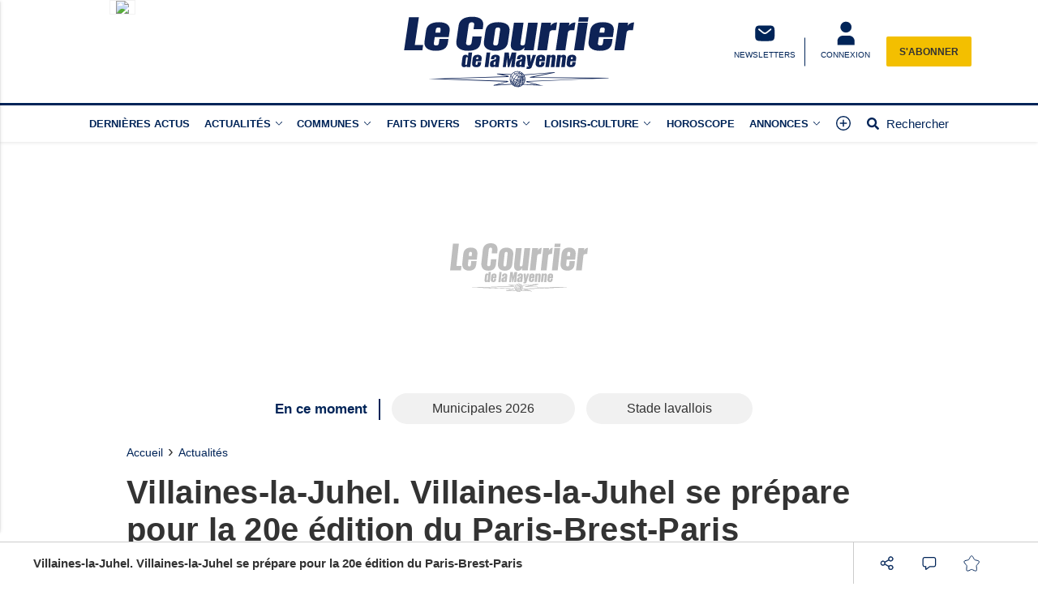

--- FILE ---
content_type: text/html; charset=UTF-8
request_url: https://www.lecourrierdelamayenne.fr/actualite-17653-villaines-la-juhel-villaines-la-juhel-se-prepare-pour-la-20e-edition-du-paris-brest-paris
body_size: 22010
content:
<!doctype html>
<html lang="fr">

<head>
			<link rel="preconnect" href="https://cache.consentframework.com/" crossorigin>
		<link rel="preconnect" href="https://choices.consentframework.com/" crossorigin>
		<script type="text/javascript" src="https://cache.consentframework.com/js/pa/29704/c/NmlKD/stub"></script>
		<script type="text/javascript" src="https://choices.consentframework.com/js/pa/29704/c/NmlKD/cmp" async></script>
	
	<meta http-equiv="content-type" content="text/html; charset=utf-8">
	<meta name="viewport" content="width=device-width, initial-scale=1, shrink-to-fit=no">
	<link rel="preload" href="https://www.lecourrierdelamayenne.fr/fonts/roboto-regular.woff2" as="font" type="font/woff2" crossorigin="anonymous">
	<link rel="preload" href="https://www.lecourrierdelamayenne.fr/fonts/roboto-bold.woff2" as="font" type="font/woff2" crossorigin="anonymous">
	<link rel="preload" as="style" href="https://www.lecourrierdelamayenne.fr/min/custom.min.css?v=81ead9b3">
	<link rel="preload" as="style" href="https://www.lecourrierdelamayenne.fr/min/resp.min.css?v=81ead9b3">
	<link rel="stylesheet" href="https://www.lecourrierdelamayenne.fr/min/custom.min.css?v=81ead9b3">
	<link rel="stylesheet" href="https://www.lecourrierdelamayenne.fr/min/resp.min.css?v=81ead9b3">
	<title>Villaines-la-Juhel. Villaines-la-Juhel se prépare pour la 20e édition du Paris-Brest-Paris</title>
	<meta name="title" content="Villaines-la-Juhel. Villaines-la-Juhel se prépare pour la 20e édition du Paris-Brest-Paris" />
	<meta name="description" content="Les organisateurs du Paris-Brest-Paris ont réalisé une première reconnaissance du parcours. Ils n’ont pas manqué de s’arrêter à Villaines-la-Juhel.">
	<meta name="tdm-reservation" content="1">
	<meta name="tdm-policy" content="/tdm-policy.json">

	<link rel="icon" href="https://www.lecourrierdelamayenne.fr/favicon.ico" type="image/x-icon">
	<link rel="shortcut icon" href="https://www.lecourrierdelamayenne.fr/favicon.ico">
			<meta name="robots" content="index,follow,noarchive,max-snippet:-1,max-image-preview:large">
	
	
	


	
	<meta property="fb:pages" content="325889950936265" />
			<meta name="facebook-domain-verification" content="9qtp7r7w95uisg4w7vqe5s9aontcxe" />
		<meta property="og:title" content="Villaines-la-Juhel. Villaines-la-Juhel se prépare pour la 20e édition du Paris-Brest-Paris" />
	<meta property="og:url" content="https://www.lecourrierdelamayenne.fr/actualite-17653-villaines-la-juhel-villaines-la-juhel-se-prepare-pour-la-20e-edition-du-paris-brest-paris" />
	<meta property="og:image" content="https://medias.lecourrierdelamayenne.fr/photos/1200/17653/" />
	<meta property="og:image:width" content="1200" />
	<meta property="og:image:height" content="578" />
	<meta property="og:image:alt" content="Villaines-la-Juhel. Villaines-la-Juhel se prépare pour la 20e édition du Paris-Brest-Paris" />
	<meta property="og:description" content="Les organisateurs du Paris-Brest-Paris ont réalisé une première reconnaissance du parcours. Ils n’ont pas manqué de s’arrêter à Villaines-la-Juhel." />
	<meta property="og:site_name" content="lecourrierdelamayenne.fr" />
	<meta property="og:type" content="article" />

			<meta property="article:content_tier" content="free" />
		<meta property="article:opinion" content="false" />
		<meta property="article:published_time" content="2021-12-01T17:13:00+01:00">
			
	
	<meta name="twitter:site" content="lecourrierdelamayenne.fr" />
	<meta name="twitter:card" content="summary_large_image" />
	<meta name="twitter:creator" content="@CDLM53" />
	<meta name="twitter:url" content="https://www.lecourrierdelamayenne.fr/actualite-17653-villaines-la-juhel-villaines-la-juhel-se-prepare-pour-la-20e-edition-du-paris-brest-paris" />
	<meta name="twitter:title" content="Villaines-la-Juhel. Villaines-la-Juhel se prépare pour la 20e édition du Paris-Brest-Paris" />
	<meta name="twitter:description" content="Les organisateurs du Paris-Brest-Paris ont réalisé une première reconnaissance du parcours. Ils n’ont pas manqué de s’arrêter à Villaines-la-Juhel." />
	<meta name="twitter:image" content="https://medias.lecourrierdelamayenne.fr/photos/1200/17653/" />
			<meta name="theme-color" content="#002458">
	<link rel="canonical" href="https://www.lecourrierdelamayenne.fr/actualite-17653-villaines-la-juhel-villaines-la-juhel-se-prepare-pour-la-20e-edition-du-paris-brest-paris" />

			<!-- Google Tag Manager -->
		<script>
			(function(w, d, s, l, i) {
				w[l] = w[l] || [];
				w[l].push({
					'gtm.start': new Date().getTime(),
					event: 'gtm.js'
				});
				var f = d.getElementsByTagName(s)[0],
					j = d.createElement(s),
					dl = l != 'dataLayer' ? '&l=' + l : '';
				j.async = true;
				j.src =
					'https://www.googletagmanager.com/gtm.js?id=' + i + dl;
				f.parentNode.insertBefore(j, f);
			})(window, document, 'script', 'dataLayer', 'GTM-P7CQZVT');
		</script>
		<!-- End Google Tag Manager -->
	
			<!-- Google tag (gtag.js) -->
		<script async src="https://www.googletagmanager.com/gtag/js?id=G-RT4ER804RG"></script>
		<script>
			window.dataLayer = window.dataLayer || [];

			function gtag() {
				dataLayer.push(arguments);
			}
			gtag('js', new Date());

			gtag('config', 'G-RT4ER804RG', {"user_log_status":"not connected","user_sub_status":"not subscribed","article_id":"17653","auteur":"29","date_publication":"2021-12-01 17:13:00","categories":[1,33]});
		</script>
	
		<script defer src="https://securepubads.g.doubleclick.net/tag/js/gpt.js"></script>

		<script>
			/*** NEW */
			var googletag = googletag || {};
			googletag.cmd = googletag.cmd || [];

			const habillage = "dfp_hp_habillage";

			googletag.cmd.push(function() {


				googletag.pubads().setTargeting('categorie_CM',"actualites");googletag.pubads().setTargeting('categorie_CM',"societe");
				// DESK FORMAT
				var hab_bill_mapping = googletag.sizeMapping().
				addSize([1200, 0], [
					[1, 1],
					[728, 90],
					[970, 250]
				]).
				addSize([0, 0], []).
				build();
				googletag.defineSlot('/1007386/CMA_DESK_TOP', [
					[1, 1],
					[728, 90],
					[970, 250]
				], 'dfp_hp_habillage').defineSizeMapping(hab_bill_mapping).addService(googletag.pubads());


				var desk_middle_mapping = googletag.sizeMapping().
				addSize([1200, 0], [
					[728, 90]
				]).
				addSize([0, 0], []).
				build();
				googletag.defineSlot('/1007386/CMA_DESK_MIDDLE', [
					[728, 90],
				], 'ban_middle').defineSizeMapping(desk_middle_mapping).addService(googletag.pubads());

				var desk_right_mapping = googletag.sizeMapping().
				addSize([1200, 0], [
					[120, 600],
					[300, 600],
					[160, 600],
					[300, 250]
				]).
				addSize([0, 0], []).
				build();
				googletag.defineSlot('/1007386/CMA_DESK_RIGHT', [
					[120, 600],
					[300, 600],
					[160, 600],
					[300, 250]
				], 'totem1').defineSizeMapping(desk_right_mapping).addService(googletag.pubads()).setTargeting('position', 'd1');
				googletag.defineSlot('/1007386/CMA_DESK_RIGHT', [
					[120, 600],
					[300, 600],
					[160, 600],
					[300, 250]
				], 'totem2').defineSizeMapping(desk_right_mapping).addService(googletag.pubads()).setTargeting('position', 'd2');
				googletag.defineSlot('/1007386/CMA_DESK_RIGHT', [
					[120, 600],
					[300, 600],
					[160, 600],
					[300, 250]
				], 'totem3').defineSizeMapping(desk_right_mapping).addService(googletag.pubads()).setTargeting('position', 'd3');
				googletag.defineSlot('/1007386/CMA_DESK_RIGHT', [
					[120, 600],
					[300, 600],
					[160, 600],
					[300, 250]
				], 'totem4').defineSizeMapping(desk_right_mapping).addService(googletag.pubads()).setTargeting('position', 'd4');

				// MOBILE FORMAT
				var mob_middle_top_mapping = googletag.sizeMapping().
				addSize([1200, 0], []).
				addSize([0, 0], [
					[320, 50],
					[320, 100],
					[300, 250]
				]).
				build();
				googletag.defineSlot('/1007386/CMA_MOB_MIDDLE', [
					[320, 50],
					[320, 100],
					[300, 250]
				], 'ban_mob_middle1').defineSizeMapping(mob_middle_top_mapping).addService(googletag.pubads()).setTargeting('position', 'd1');
				googletag.defineSlot('/1007386/CMA_MOB_MIDDLE', [
					[320, 50],
					[320, 100],
					[300, 250]
				], 'ban_mob_middle2').defineSizeMapping(mob_middle_top_mapping).addService(googletag.pubads()).setTargeting('position', 'd2');
				googletag.defineSlot('/1007386/CMA_MOB_MIDDLE', [
					[320, 50],
					[320, 100],
					[300, 250]
				], 'ban_mob_middle3').defineSizeMapping(mob_middle_top_mapping).addService(googletag.pubads()).setTargeting('position', 'd3');
				googletag.defineSlot('/1007386/CMA_MOB_MIDDLE', [
					[320, 50],
					[320, 100],
					[300, 250]
				], 'ban_mob_middle4').defineSizeMapping(mob_middle_top_mapping).addService(googletag.pubads()).setTargeting('position', 'd4');

				googletag.defineSlot('/1007386/CMA_MOB_TOP', [
					[320, 50],
					[320, 100],
					[300, 250]
				], 'ban_mob_top').defineSizeMapping(mob_middle_top_mapping).addService(googletag.pubads());

				googletag.defineSlot('/1007386/CMA_INARTICLE', [1, 1], 'inarticle').addService(googletag.pubads());

				googletag.pubads().addEventListener('slotOnload', function(event) {
					const slot = event.slot;
					const slot_id = slot.getSlotElementId();
					if (slot_id !== habillage) {
						document.getElementById(slot_id).classList.add("filled");
					}
				});
				googletag.pubads().addEventListener('slotRenderEnded', function(event) {
					try {
						if (event && event.slot) {
							let slot_id = event.slot.getSlotElementId();
							// console.log("Slot rendu:", slot_id, "Rempli:", !event.isEmpty);
							if (slot_id === habillage) {
								if (event.size != null && event.size[0] > 1200) {
									document.body.classList.add("hab");
									habillage_position();
								}
							}
						} else {
							console.warn("slotRenderEnded: aucun slot valide");
						}
					} catch (e) {
						console.error("Erreur slotRenderEnded:", e);
					}
				});

				googletag.pubads().setTargeting("dn", window.location.hostname);
				googletag.pubads().setTargeting("lang", "fr");
				//googletag.pubads().collapseEmptyDivs();
				googletag.pubads().enableLazyLoad();
				googletag.pubads().enableSingleRequest();

				googletag.pubads().disableInitialLoad();

				googletag.enableServices();
			})
		</script>
		
	

			<style>
			.onesignal-customlink-subscribe.link {
				text-transform: none;
				font-weight: normal;
			}
		</style>
	

	<script type="application/ld+json">
		{
			"@context": "https://schema.org",
			"@type": "Organization",
			"url": "https://www.lecourrierdelamayenne.fr/",
			"logo": "https://www.lecourrierdelamayenne.fr/assets/images/logos/logo.svg?v=81ead9b3"
		}
	</script>

	<script type="application/ld+json">
		{
			"@context": "https://schema.org",
			"@type": "WebSite",
			"url": "https://www.lecourrierdelamayenne.fr/",
			"potentialAction": {
				"@type": "SearchAction",
				"target": "https://www.lecourrierdelamayenne.fr/recherche/?search_value={search_term_string}",
				"query-input": "required name=search_term_string"
			}
		}
	</script>

	<script type="application/ld+json">
		{
			"@context": "https://schema.org",
			"@type": "LocalBusiness",
			"image": [
				"https://www.lecourrierdelamayenne.fr/assets/images/logos/logo.jpg"
			],
			"@id": "https://www.lecourrierdelamayenne.fr/",
			"name": "Le Courrier de la Mayenne",
			"address": {
				"@type": "PostalAddress",
				"streetAddress": "17 rue Franche Comté",
				"addressLocality": "Laval",
				"addressRegion": "",
				"postalCode": "53000",
				"addressCountry": "FR"
			},
			"review": {
				"@type": "Review",
				"reviewRating": {
					"@type": "Rating",
					"ratingValue": "4",
					"bestRating": "5"
				},
				"author": {
					"@type": "Person",
					"name": "Le Courrier de la Mayenne"
				}
			},
			"geo": {
				"@type": "GeoCoordinates",
				"latitude": "",
				"longitude": ""
			},
			"url": "https://medias.lecourrierdelamayenne.fr/",
			"telephone": "+33243591040"
		}
	</script>

	<script type="application/ld+json">
		{
			"@context": "https://schema.org",
			"@type": "BreadcrumbList",
			"itemListElement": [{
					"@type": "ListItem",
					"position": 1,
					"name": "Accueil",
					"item": "https://www.lecourrierdelamayenne.fr/"
				}
				, {
								"@type": "ListItem",
								"position": 2,
								"name": "Actualités",
								"item": "https://www.lecourrierdelamayenne.fr/actualites-actualites.html"
							}
				
			]
		}
	</script>

			<script type="application/ld+json">
			{
								"@context": "https://schema.org",
				"@type": "NewsArticle",
				"mainEntityOfPage": {
					"@type": "WebPage",
					"@id": "https://www.lecourrierdelamayenne.fr/actualite-17653-villaines-la-juhel-villaines-la-juhel-se-prepare-pour-la-20e-edition-du-paris-brest-paris"				},
				"headline": "Villaines-la-Juhel. Villaines-la-Juhel se pr\u00e9pare pour la 20e \u00e9dition du Paris-Brest-Paris",
				"identifier": "https://www.lecourrierdelamayenne.fr/actualite-17653-villaines-la-juhel-villaines-la-juhel-se-prepare-pour-la-20e-edition-du-paris-brest-paris",
				"name": "Villaines-la-Juhel. Villaines-la-Juhel se pr\u00e9pare pour la 20e \u00e9dition du Paris-Brest-Paris",
				"image": {
					"@type": "ImageObject",
					"url": "https://medias.lecourrierdelamayenne.fr/photos/1200/17653/",
					"height": 578,
					"width": 1200
				},
				"keywords": [],
				
				"datePublished": "2021-12-01T17:13:00+01:00",
				"dateModified": "2021-12-01T17:13:00+01:00",	
				"inLanguage": "fr-FR",			

				"author": {
					"@type": "Person",
					"name": "Desaunai Jean-Michel",
					"url": ""				},
				"isAccessibleForFree": true,
								"publisher": {
					"@type": "Organization",
					"@id": "https://www.lecourrierdelamayenne.fr/",
					"name": "Le Courrier de la Mayenne",
					"url": "https://www.lecourrierdelamayenne.fr/",
					"logo": {
						"@type": "ImageObject",
						"url": "https://www.lecourrierdelamayenne.fr/assets/images/logos/logo-square.jpg",
						"width": 512,
						"height": 512
					},
					"sameAs": ["https:\/\/www.facebook.com\/lecourrierdelamayenne","https:\/\/twitter.com\/CDLM53"]				},
									"articleSection": ["Actualités","Société"],
								
				"description": "Les organisateurs du Paris-Brest-Paris ont r\u00e9alis\u00e9 une premi\u00e8re reconnaissance du parcours. Ils n\u2019ont pas manqu\u00e9 de s\u2019arr\u00eater \u00e0 Villaines-la-Juhel."			}
		</script>
	
	<script>
		window.dataLayer = window.dataLayer || [];
		dataLayer.push({"user_log_status":"not connected","user_sub_status":"not subscribed","article_id":"17653","auteur":"29","date_publication":"2021-12-01 17:13:00","categories":[1,33]});
	</script>

	
	
	
	
</head>

<body class="sticky_bannerbottom ">
	<!-- Google Tag Manager (noscript) -->
	<noscript><iframe src="https://www.googletagmanager.com/ns.html?id=GTM-P7CQZVT" height="0" width="0" style="display:none;visibility:hidden"></iframe></noscript>
	<!-- End Google Tag Manager (noscript) -->

		<header class="header_container " id="header_container">
		<div class="main_header">
			<div class="ctn_ext">
				<button type="button" id="navbar-toggle" class="navbar-toggle mobile" data-target="#mySidenav" aria-label="Menu">
					<span class="in-block">
						<span class="icon-bar"></span>
						<span class="icon-bar"></span>
						<span class="icon-bar"></span>
					</span>
					<span class="label_tool">Menu</span>
				</button>
				<div class="journalbox ">
											<div class="journalbox_content">
							<a href="https://www.lecourrierdelamayenne.fr/kiosque/" class="in-block" title="Retrouvez le numéro du 22/01/2026 Le Courrier de la Mayenne">
																	<img src="https://archives.lamanchelibre.fr/publications/10/30149/157/thumb/source-1769058421-1.jpg" alt="Lisez votre journal Le Courrier de la Mayenne" />
															</a>
						</div>
									</div>

				<div class="logo">
					<a href="https://www.lecourrierdelamayenne.fr/"><img src="https://www.lecourrierdelamayenne.fr/assets/images/logos/logo.svg?v=81ead9b3" height="100" alt="Le Courrier de la Mayenne premium" /></a>
				</div>
				<div class="right_header_ctn">
											<a href="/inscription-newsletter/" class="actions-btn txt-center">
							<svg style="width: 25px;height:25px;" xmlns="http://www.w3.org/2000/svg" viewBox="0 0 68.6 72.3"><path d="M9.2 16.4c-3.4 3.4-3.4 8.9-3.4 19.8s0 16.4 3.4 19.8c3.4 3.4 8.9 3.4 19.8 3.4h11.6c10.9 0 16.4 0 19.8-3.4 3.4-3.4 3.4-8.9 3.4-19.8s0-16.4-3.4-19.8C57 13 51.5 13 40.6 13H29c-10.9 0-16.4 0-19.8 3.4m44.6 6.8c.8.9.6 2.3-.3 3.1l-6.4 5.3c-2.6 2.1-4.7 3.9-6.5 5.1-1.9 1.2-3.8 2-5.9 2s-4-.8-5.9-2c-1.8-1.2-3.9-2.9-6.5-5.1l-6.4-5.3c-.9-.8-1-2.1-.3-3.1s2.1-1 3.1-.3l6.3 5.2c2.7 2.3 4.6 3.8 6.2 4.8 1.5 1 2.6 1.3 3.6 1.3s2-.3 3.6-1.3 3.5-2.6 6.2-4.8l6.3-5.2c.9-.8 2.3-.6 3.1.3" fill="#fff" fill-rule="evenodd"></path></svg>							<span class="txt-btn txt-uppercase">NEWSLETTERS</span>
						</a>
					
					<a class="navbar-toggle actions-btn login-btn txt-center" aria-label="Menu" href="https://www.lecourrierdelamayenne.fr/connexion/?redirect-uri=https://www.lecourrierdelamayenne.fr/actualite-17653-villaines-la-juhel-villaines-la-juhel-se-prepare-pour-la-20e-edition-du-paris-brest-paris">
						<svg style='width: 25px;height:25px;' xmlns="http://www.w3.org/2000/svg" viewBox="0 0 68.6 72.3">
							<path d="M34.8 1.7a16.2 16.2 0 1 0-.8 32.4h.8a16.2 16.2 0 1 0 .8-32.4h-.8m-9.3 41.7c-9 0-16.2 7.3-16.2 16.2v11.6h51V59.6c0-9-7.3-16.2-16.2-16.2H25.5Z" fill="#fff" />
						</svg>
						<span class="txt-btn txt-uppercase">CONNEXION</span>
					</a>

											<div class="abobox">
							<a href="https://www.lecourrierdelamayenne.fr/abonnement/">S'abonner</a>
						</div>
									</div>
			</div>
		</div>
		<div id="header_nav">
			<div class="tool_header" id="tool_header">
				<nav class="ctn_ext main_nav" aria-label="Main">
					<div class="main_tool">
						<ul class="menu">
																						<li class="menu-dernieres-actus " >
																			<a  href="/actualites-actualites.html"  >Dernières actus</a>
																										</li>
															<li class="menu-actualites " >
																			<a class="lk_part" href="https://www.lecourrierdelamayenne.fr/actualites-actualites.html"  >Actualités</a>
																												<button class="dropd_btn " data-tab="menu-actualites" aria-expanded="false" id="parent_actualites" aria-controls="menu-actualites" aria-label="Actualit&eacute;s menu">
																						<svg width="12" height="12" viewBox="0 0 24 24">
												<path  d="M15.083 12l-6.85-6.678a.76.76 0 0 1 0-1.095.809.809 0 0 1 1.123 0l7.411 7.226a.76.76 0 0 1 0 1.094l-7.411 7.226a.809.809 0 0 1-1.123 0 .76.76 0 0 1 0-1.095L15.083 12z"></path>
											</svg>
										</button>
																	</li>
															<li class="menu-communes " >
																												<button class="dropd_btn " data-tab="menu-communes" aria-expanded="false" id="parent_communes" aria-controls="menu-communes" aria-label="Communes menu">
																							<span >Communes</span>
																						<svg width="12" height="12" viewBox="0 0 24 24">
												<path  d="M15.083 12l-6.85-6.678a.76.76 0 0 1 0-1.095.809.809 0 0 1 1.123 0l7.411 7.226a.76.76 0 0 1 0 1.094l-7.411 7.226a.809.809 0 0 1-1.123 0 .76.76 0 0 1 0-1.095L15.083 12z"></path>
											</svg>
										</button>
																	</li>
															<li class="menu-faits-divers " >
																			<a  href="https://www.lecourrierdelamayenne.fr/actualites-faits-divers.html"  >Faits divers</a>
																										</li>
															<li class="menu-sports " >
																			<a class="lk_part" href="https://www.lecourrierdelamayenne.fr/actualites-sports.html"  >Sports</a>
																												<button class="dropd_btn " data-tab="menu-sports" aria-expanded="false" id="parent_sports" aria-controls="menu-sports" aria-label="Sports menu">
																						<svg width="12" height="12" viewBox="0 0 24 24">
												<path  d="M15.083 12l-6.85-6.678a.76.76 0 0 1 0-1.095.809.809 0 0 1 1.123 0l7.411 7.226a.76.76 0 0 1 0 1.094l-7.411 7.226a.809.809 0 0 1-1.123 0 .76.76 0 0 1 0-1.095L15.083 12z"></path>
											</svg>
										</button>
																	</li>
															<li class="menu-loisirs-culture " >
																			<a class="lk_part" href="https://www.lecourrierdelamayenne.fr/actualites-loisirs-culture.html"  >Loisirs-Culture</a>
																												<button class="dropd_btn " data-tab="menu-loisirs-culture" aria-expanded="false" id="parent_loisirs-culture" aria-controls="menu-loisirs-culture" aria-label="Loisirs-Culture menu">
																						<svg width="12" height="12" viewBox="0 0 24 24">
												<path  d="M15.083 12l-6.85-6.678a.76.76 0 0 1 0-1.095.809.809 0 0 1 1.123 0l7.411 7.226a.76.76 0 0 1 0 1.094l-7.411 7.226a.809.809 0 0 1-1.123 0 .76.76 0 0 1 0-1.095L15.083 12z"></path>
											</svg>
										</button>
																	</li>
															<li class="menu-horoscope " >
																			<a  href="https://www.lecourrierdelamayenne.fr/actualites-horoscope.html"  >Horoscope</a>
																										</li>
															<li class="menu-annonces " >
																												<button class="dropd_btn " data-tab="menu-annonces" aria-expanded="false" id="parent_annonces" aria-controls="menu-annonces" aria-label="Annonces menu">
																							<span >Annonces</span>
																						<svg width="12" height="12" viewBox="0 0 24 24">
												<path  d="M15.083 12l-6.85-6.678a.76.76 0 0 1 0-1.095.809.809 0 0 1 1.123 0l7.411 7.226a.76.76 0 0 1 0 1.094l-7.411 7.226a.809.809 0 0 1-1.123 0 .76.76 0 0 1 0-1.095L15.083 12z"></path>
											</svg>
										</button>
																	</li>
														<li>
								<button class="navbar-toggle" aria-label="Menu" data-target="#mySidenav">
									<svg xmlns="http://www.w3.org/2000/svg" viewBox="0 0 24 24" style="width: 22px;height: 22px;margin-top: -3px;">
										<path d="M12.75 11.25h3.38a.75.75 0 0 1 0 1.5h-3.38v3.38a.75.75 0 0 1-1.5 0v-3.38H7.87a.75.75 0 1 1 0-1.5h3.38V7.87a.75.75 0 1 1 1.5 0v3.38zM12 21.84a9.84 9.84 0 1 1 0-19.68 9.84 9.84 0 0 1 0 19.68zm0-1.5a8.34 8.34 0 1 0 0-16.68 8.34 8.34 0 0 0 0 16.68z"></path>
									</svg>
								</button>
							</li>
							<li>
								<a href="https://www.lecourrierdelamayenne.fr/recherche/" class="search-toggle ">
									<div class="in-block">
										<svg style="width: 15px;margin-top: -5px;" xmlns="http://www.w3.org/2000/svg" viewBox="0 0 512 512">
											<path d="M505 442.7L405.3 343c-4.5-4.5-10.6-7-17-7H372c27.6-35.3 44-79.7 44-128C416 93.1 322.9 0 208 0S0 93.1 0 208s93.1 208 208 208c48.3 0 92.7-16.4 128-44v16.3c0 6.4 2.5 12.5 7 17l99.7 99.7c9.4 9.4 24.6 9.4 33.9 0l28.3-28.3c9.4-9.4 9.4-24.6.1-34zM208 336c-70.7 0-128-57.2-128-128 0-70.7 57.2-128 128-128 70.7 0 128 57.2 128 128 0 70.7-57.2 128-128 128z"></path>
										</svg>
									</div>
									<div class="label_tool">Rechercher</div>
								</a>
							</li>
						</ul>
					</div>
				</nav>
										<nav class="dropd_subnav dropd_content subnav  actualites" id="menu-actualites" aria-labelledby="parent_actualites">
							<div class="ctn_ext">
								<button class="subnav_btn subnav_btn_rwd disp-none">
									<svg aria-hidden="true" viewBox="0 0 100 100">
										<path d="M 10,50 L 60,100 L 70,90 L 30,50  L 70,10 L 60,0 Z"></path>
									</svg>
								</button>
								<div class="subnav_expandable">
									<ul>
																					<li ><a href="https://www.lecourrierdelamayenne.fr/actualites-commerce.html"  >Commerce</a></li>
																					<li ><a href="https://www.lecourrierdelamayenne.fr/actualites-education.html"  >Éducation</a></li>
																					<li ><a href="https://www.lecourrierdelamayenne.fr/actualites-economie.html"  >Économie</a></li>
																					<li ><a href="https://www.lecourrierdelamayenne.fr/actualites-politique.html"  >Politique</a></li>
																					<li ><a href="https://www.lecourrierdelamayenne.fr/actualites-sante.html"  >Santé</a></li>
																					<li ><a href="https://www.lecourrierdelamayenne.fr/actualites-agriculture.html"  >Agriculture</a></li>
																					<li ><a href="https://www.lecourrierdelamayenne.fr/actualites-patrimoine.html"  >Patrimoine</a></li>
																					<li ><a href="https://www.lecourrierdelamayenne.fr/actualites-environnement.html"  >Environnement</a></li>
																					<li ><a href="https://www.lecourrierdelamayenne.fr/actualites-france-monde.html"  >France-Monde</a></li>
																			</ul>
								</div>
								<button class="subnav_btn subnav_btn_fwd disp-none">
									<svg aria-hidden="true" viewBox="0 0 100 100">
										<path d="M 10,50 L 60,100 L 70,90 L 30,50  L 70,10 L 60,0 Z" transform="translate(100, 100) rotate(180)"></path>
									</svg>
								</button>
							</div>
						</nav>
										<nav class="dropd_subnav dropd_content subnav  communes" id="menu-communes" aria-labelledby="parent_communes">
							<div class="ctn_ext">
								<button class="subnav_btn subnav_btn_rwd disp-none">
									<svg aria-hidden="true" viewBox="0 0 100 100">
										<path d="M 10,50 L 60,100 L 70,90 L 30,50  L 70,10 L 60,0 Z"></path>
									</svg>
								</button>
								<div class="subnav_expandable">
									<ul>
																					<li ><a href="/communes.html"  >Toutes les communes</a></li>
																					<li ><a href="https://www.lecourrierdelamayenne.fr/actualites-laval.html"  >Laval</a></li>
																					<li ><a href="https://www.lecourrierdelamayenne.fr/actualites-mayenne.html"  >Mayenne</a></li>
																					<li ><a href="https://www.lecourrierdelamayenne.fr/actualites-chateau-gontier.html"  >Château-Gontier</a></li>
																					<li ><a href="https://www.lecourrierdelamayenne.fr/actualites-evron.html"  >Evron</a></li>
																					<li ><a href="https://www.lecourrierdelamayenne.fr/actualites-ernee.html"  >Ernée</a></li>
																					<li ><a href="https://www.lecourrierdelamayenne.fr/actualites-pre-en-pail.html"  >Pré-en-Pail</a></li>
																					<li ><a href="https://www.lecourrierdelamayenne.fr/actualites-meslay-du-maine.html"  >Meslay-du-Maine</a></li>
																					<li ><a href="https://www.lecourrierdelamayenne.fr/actualites-cosse-le-vivien.html"  >Cossé-le-Vivien</a></li>
																					<li ><a href="https://www.lecourrierdelamayenne.fr/actualites-craon.html"  >Craon</a></li>
																					<li ><a href="https://www.lecourrierdelamayenne.fr/actualites-gorron.html"  >Gorron</a></li>
																			</ul>
								</div>
								<button class="subnav_btn subnav_btn_fwd disp-none">
									<svg aria-hidden="true" viewBox="0 0 100 100">
										<path d="M 10,50 L 60,100 L 70,90 L 30,50  L 70,10 L 60,0 Z" transform="translate(100, 100) rotate(180)"></path>
									</svg>
								</button>
							</div>
						</nav>
										<nav class="dropd_subnav dropd_content subnav  sports" id="menu-sports" aria-labelledby="parent_sports">
							<div class="ctn_ext">
								<button class="subnav_btn subnav_btn_rwd disp-none">
									<svg aria-hidden="true" viewBox="0 0 100 100">
										<path d="M 10,50 L 60,100 L 70,90 L 30,50  L 70,10 L 60,0 Z"></path>
									</svg>
								</button>
								<div class="subnav_expandable">
									<ul>
																					<li ><a href="https://www.lecourrierdelamayenne.fr/actualites-football.html"  >Football</a></li>
																					<li ><a href="https://www.lecourrierdelamayenne.fr/actualites-futsal.html"  >Futsal</a></li>
																					<li ><a href="https://www.lecourrierdelamayenne.fr/actualites-cyclisme.html"  >Cyclisme</a></li>
																					<li ><a href="https://www.lecourrierdelamayenne.fr/actualites-athletisme.html"  >Athlétisme</a></li>
																					<li ><a href="https://www.lecourrierdelamayenne.fr/actualites-volley-ball.html"  >Volley-Ball</a></li>
																			</ul>
								</div>
								<button class="subnav_btn subnav_btn_fwd disp-none">
									<svg aria-hidden="true" viewBox="0 0 100 100">
										<path d="M 10,50 L 60,100 L 70,90 L 30,50  L 70,10 L 60,0 Z" transform="translate(100, 100) rotate(180)"></path>
									</svg>
								</button>
							</div>
						</nav>
										<nav class="dropd_subnav dropd_content subnav  loisirs-culture" id="menu-loisirs-culture" aria-labelledby="parent_loisirs-culture">
							<div class="ctn_ext">
								<button class="subnav_btn subnav_btn_rwd disp-none">
									<svg aria-hidden="true" viewBox="0 0 100 100">
										<path d="M 10,50 L 60,100 L 70,90 L 30,50  L 70,10 L 60,0 Z"></path>
									</svg>
								</button>
								<div class="subnav_expandable">
									<ul>
																					<li ><a href="https://www.lecourrierdelamayenne.fr/actualites-les-sorties-de-la-semaine.html"  >Les sorties de  la semaine</a></li>
																			</ul>
								</div>
								<button class="subnav_btn subnav_btn_fwd disp-none">
									<svg aria-hidden="true" viewBox="0 0 100 100">
										<path d="M 10,50 L 60,100 L 70,90 L 30,50  L 70,10 L 60,0 Z" transform="translate(100, 100) rotate(180)"></path>
									</svg>
								</button>
							</div>
						</nav>
										<nav class="dropd_subnav dropd_content subnav  annonces" id="menu-annonces" aria-labelledby="parent_annonces">
							<div class="ctn_ext">
								<button class="subnav_btn subnav_btn_rwd disp-none">
									<svg aria-hidden="true" viewBox="0 0 100 100">
										<path d="M 10,50 L 60,100 L 70,90 L 30,50  L 70,10 L 60,0 Z"></path>
									</svg>
								</button>
								<div class="subnav_expandable">
									<ul>
																					<li ><a href="https://annonces-legales.lecourrierdelamayenne.fr/"  target="_blank" >Annonces légales</a></li>
																					<li ><a href="https://lecourrierdelamayenne.e-marchespublics.com/"  target="_blank" >Marchés publics</a></li>
																					<li ><a href="https://annonces.lecourrierdelamayenne.fr/"  target="_blank" >Petites annonces</a></li>
																			</ul>
								</div>
								<button class="subnav_btn subnav_btn_fwd disp-none">
									<svg aria-hidden="true" viewBox="0 0 100 100">
										<path d="M 10,50 L 60,100 L 70,90 L 30,50  L 70,10 L 60,0 Z" transform="translate(100, 100) rotate(180)"></path>
									</svg>
								</button>
							</div>
						</nav>
							</div>
			<nav id="mySidenav" class="sidenav sidenav-left" aria-label="Left Menu">
				<div class="container_sidenav" style="height: 100%;">
					<div id="sidenav_header">
						<div>MENU</div>
						<button class="btn_header closebtn in-block navbar-close" aria-label="Fermer le menu" style="background: transparent;height: 45px;vertical-align:top;">
							<svg style="color: white;width: 10px;margin-top: -2px;" xmlns="http://www.w3.org/2000/svg" viewBox="0 0 352 512" fill="#fff">
								<path d="M243 256l100-100c12-12 12-32 0-44l-22-22c-12-12-32-12-44 0L176 189 76 89c-12-12-32-12-44 0L9 111c-12 12-12 32 0 44L109 256 9 356c-12 12-12 32 0 44l22 22c12 12 32 12 44 0L176 323l100 100c12 12 32 12 44 0l22-22c12-12 12-32 0-44L243 256z" />
							</svg>
						</button>
					</div>
					<div class="sidenav_actions">
						
													<a class="left_link ll_connecte" href="https://www.lecourrierdelamayenne.fr/kiosque/" title="Lisez le journal Le Courrier de la Mayenne">Consulter le journal</a>
																																		<a class="left_link ll_abonnement" href="https://www.lecourrierdelamayenne.fr/abonnement/">Découvrez nos offres</a>
							
							<a class="left_link ll_rechercher" href="https://www.lecourrierdelamayenne.fr/recherche/">Rechercher</a>
					</div>
					<ul class="sidenav_menu">
						<li class="menu-cat">
							<div class="menu-label">
								<a href="https://www.lecourrierdelamayenne.fr/">
									<svg xmlns="http://www.w3.org/2000/svg" viewBox="0 0 100 100" style="margin-top: -5px">
										<path d="M97 47L53 7c-2-2-5-2-7 0L4 47c-2 1-2 4-1 5 1 2 3 3 5 3h7v39c0 2 1 3 3 3h24c2 0 3-1 3-3V71h14v24c0 2 1 3 3 3H84c2 0 3-1 3-3V55h7c2 0 4-1 5-3C99 50 98 48 97 47z" />
									</svg>
									A la Une
								</a>
							</div>
						</li>


													<li class="expander-go menu-cat ">
								<div class="menu-label" >
																			<a href="/actualites-actualites.html"  >Dernières actus</a>
																	</div>
															</li>
													<li class="expander-go menu-cat expendable">
								<div class="menu-label" >
																			<span class="parent background" >Actualités</span>
										<span class="expander"></span>
																	</div>
																	<ul class="menu-list">
																					<li ><a href="https://www.lecourrierdelamayenne.fr/actualites-commerce.html"  >Commerce</a></li>
																					<li ><a href="https://www.lecourrierdelamayenne.fr/actualites-education.html"  >Éducation</a></li>
																					<li ><a href="https://www.lecourrierdelamayenne.fr/actualites-economie.html"  >Économie</a></li>
																					<li ><a href="https://www.lecourrierdelamayenne.fr/actualites-politique.html"  >Politique</a></li>
																					<li ><a href="https://www.lecourrierdelamayenne.fr/actualites-sante.html"  >Santé</a></li>
																					<li ><a href="https://www.lecourrierdelamayenne.fr/actualites-agriculture.html"  >Agriculture</a></li>
																					<li ><a href="https://www.lecourrierdelamayenne.fr/actualites-patrimoine.html"  >Patrimoine</a></li>
																					<li ><a href="https://www.lecourrierdelamayenne.fr/actualites-environnement.html"  >Environnement</a></li>
																					<li ><a href="https://www.lecourrierdelamayenne.fr/actualites-france-monde.html"  >France-Monde</a></li>
																													</ul>
															</li>
													<li class="expander-go menu-cat expendable">
								<div class="menu-label" >
																			<span class="parent background" >Communes</span>
										<span class="expander"></span>
																	</div>
																	<ul class="menu-list">
																					<li ><a href="/communes.html"  >Toutes les communes</a></li>
																					<li ><a href="https://www.lecourrierdelamayenne.fr/actualites-laval.html"  >Laval</a></li>
																					<li ><a href="https://www.lecourrierdelamayenne.fr/actualites-mayenne.html"  >Mayenne</a></li>
																					<li ><a href="https://www.lecourrierdelamayenne.fr/actualites-chateau-gontier.html"  >Château-Gontier</a></li>
																					<li ><a href="https://www.lecourrierdelamayenne.fr/actualites-evron.html"  >Evron</a></li>
																					<li ><a href="https://www.lecourrierdelamayenne.fr/actualites-ernee.html"  >Ernée</a></li>
																					<li ><a href="https://www.lecourrierdelamayenne.fr/actualites-pre-en-pail.html"  >Pré-en-Pail</a></li>
																					<li ><a href="https://www.lecourrierdelamayenne.fr/actualites-meslay-du-maine.html"  >Meslay-du-Maine</a></li>
																					<li ><a href="https://www.lecourrierdelamayenne.fr/actualites-cosse-le-vivien.html"  >Cossé-le-Vivien</a></li>
																					<li ><a href="https://www.lecourrierdelamayenne.fr/actualites-craon.html"  >Craon</a></li>
																					<li ><a href="https://www.lecourrierdelamayenne.fr/actualites-gorron.html"  >Gorron</a></li>
																													</ul>
															</li>
													<li class="expander-go menu-cat ">
								<div class="menu-label" >
																			<a href="https://www.lecourrierdelamayenne.fr/actualites-faits-divers.html"  >Faits divers</a>
																	</div>
															</li>
													<li class="expander-go menu-cat expendable">
								<div class="menu-label" >
																			<span class="parent background" >Sports</span>
										<span class="expander"></span>
																	</div>
																	<ul class="menu-list">
																					<li ><a href="https://www.lecourrierdelamayenne.fr/actualites-football.html"  >Football</a></li>
																					<li ><a href="https://www.lecourrierdelamayenne.fr/actualites-futsal.html"  >Futsal</a></li>
																					<li ><a href="https://www.lecourrierdelamayenne.fr/actualites-cyclisme.html"  >Cyclisme</a></li>
																					<li ><a href="https://www.lecourrierdelamayenne.fr/actualites-athletisme.html"  >Athlétisme</a></li>
																					<li ><a href="https://www.lecourrierdelamayenne.fr/actualites-volley-ball.html"  >Volley-Ball</a></li>
																													</ul>
															</li>
													<li class="expander-go menu-cat expendable">
								<div class="menu-label" >
																			<span class="parent background" >Loisirs-Culture</span>
										<span class="expander"></span>
																	</div>
																	<ul class="menu-list">
																					<li ><a href="https://www.lecourrierdelamayenne.fr/actualites-les-sorties-de-la-semaine.html"  >Les sorties de  la semaine</a></li>
																													</ul>
															</li>
													<li class="expander-go menu-cat expendable">
								<div class="menu-label" >
																			<span class="parent background" >Annonces</span>
										<span class="expander"></span>
																	</div>
																	<ul class="menu-list">
																					<li ><a href="https://annonces-legales.lecourrierdelamayenne.fr/"  target="_blank" >Annonces légales</a></li>
																					<li ><a href="https://annonces.lecourrierdelamayenne.fr/"  target="_blank" >Petites annonces</a></li>
																													</ul>
															</li>
													<li class="expander-go menu-cat ">
								<div class="menu-label" >
																			<a href="https://www.lecourrierdelamayenne.fr/actualites-horoscope.html"  >Horoscope</a>
																	</div>
															</li>
											</ul>
				</div>
			</nav>

			
							<div class="tool_info" id="tool_info">
					<div><p>Découvrez Le Courrier de la Mayenne en illimité pour 1€ seulement <a href="https://www.lecourrierdelamayenne.fr/abonnement/">Découvrir les offres</a></p></div>
				</div>
			
		</div>
	</header>


		<div id="marketing" class="wrapper">
	<div class="class_pub dfp_hp_habillage has_regie" id="dfp_hp_habillage"><div class="regie_link"><p>Envie d'afficher votre publicité ?</p><a href="/contactez-nous/" target="_blank">Contactez-nous</a></div><script>googletag.cmd.push(function() { googletag.display('dfp_hp_habillage'); });</script></div><div class="class_pub mega_ban" id="ban_mob_top"><script>googletag.cmd.push(function() { googletag.display('ban_mob_top'); });</script></div>		</div>
	
			<div id='en_ce_moment'>
			<div>
				<span>En ce moment</span>
				<div class="ecm_container">
					<div class="ecm_items">
						<ul>
							<li><a href="https://www.lecourrierdelamayenne.fr/tag/municipales-2026/">Municipales 2026</a></li><li><a href="https://www.lecourrierdelamayenne.fr/tag/stade-lavallois/"> Stade lavallois</a></li>						</ul>
					</div>
				</div>
			</div>
		</div>
	
<link href="https://www.lecourrierdelamayenne.fr/min/plyr.min.css?v=81ead9b3" rel="stylesheet">


	<!-- CREA INARTICLE -->
	<div id="inarticle" style='visibility: hidden;position: absolute;height: 0;width: 0;'></div>

<main class="container page">
	
		<article class="row mt25 mb25" id="ctn_article">
			<div class="col-sm-12">
				<nav class="filariane">
					<div><a href="https://www.lecourrierdelamayenne.fr/">Accueil</a></div>
													<div>
									<a href="https://www.lecourrierdelamayenne.fr/actualites-actualites.html">
										Actualités									</a>
								</div>
									</nav>
				<h1 class="article_maintitle ">
					Villaines-la-Juhel. Villaines-la-Juhel se prépare pour la 20e édition du Paris-Brest-Paris				</h1>
				<p>
											<span >
							Actualités.
						</span>
					
					Les organisateurs du Paris-Brest-Paris ont réalisé une première reconnaissance du parcours. Ils n’ont pas manqué de s’arrêter à Villaines-la-Juhel.				</p>
				<div class="article_date_pub">
					<span>Publié le
						01/12/2021 à 17h13 - Par Desaunai Jean-Michel					</span>

				</div>
									<figure>
						<picture>
							<source media="(max-width: 586px)" srcset="https://medias.lecourrierdelamayenne.fr/photos/586/17653/" />
							<img class="media illustration"
								src="https://medias.lecourrierdelamayenne.fr/photos/1200/17653/"
								width="1200"
								height="578"
								loading="eager"
								fetchpriority="high"
								alt="Villaines-la-Juhel. Villaines-la-Juhel se prépare pour la 20e édition du Paris-Brest-Paris" />
						</picture>
													<figcaption>La commune a reçu une délégation de l’Audax Club Parisien.</figcaption>
											</figure>
				
			</div>

							<div class="class_pub ban_middle has_regie" id="ban_middle"><div class="regie_link"><p>Envie d'afficher votre publicité ?</p><a href="/contactez-nous/" target="_blank">Contactez-nous</a></div><script>googletag.cmd.push(function() { googletag.display('ban_middle'); });</script></div>			
			<div class="main_col post_content">
				<div id="texte_article">
											<div class="article_txt div_corps_texte text">
							

<p>Une délégation de quatre personnes de l’<a href="https://www.audax-club-parisien.com/"><strong>Audax Club Parisien</strong></a> - le club cyclotouriste qui organise le <strong>Paris-Brest-Paris</strong> Randonneur tous les 4 ans - a fait une halte à <strong>Villaines-la-Juhel</strong>, le jeudi 18 novembre 2021.</p>
<p>Les organisateurs de la plus grande épreuve cyclotouriste mondiale prennent les devants.</p>
<div class="ac-article-to-read">
<p>À lire aussi</p>
<ul>
	<li><a href="https://actu.fr/pays-de-la-loire/villaines-la-juhel_53271/le-youtubeur-squeezie-partage-la-video-danse-des-collegiens-de-villaines-la-juhel_46663712.html" data-trkalireaussi="oui">Le youtubeur Squeezie partage la vidéo danse des collégiens de Villaines-la-Juhel</a></li>
</ul>
</div>
<h2>Du 20 au 24 août 2023</h2>
<p>Ils rencontrent les bénévoles de chaque ville étape qui accueillera les quelque 8 000 cyclo randonneurs.</p>
<p>C’est devant une très belle assemblée de bénévoles qui entourent Pascal Soutif, le nouveau président des Cyclos Villainais, qu’ils ont présenté cette 20<sup>e</sup> édition déjà très attendue.</p>
<p>Lors de la dernière édition, en 2019, ce sont 6 600 passionnés et amateurs, cyclistes originaires de 70 pays, qui ont traversé cinq régions, neuf départements et 180 communes.</p>
<p>Parmi elles, Villaines-la-Juhel, ville étape et point de contrôle, qui est reconnue pour la qualité de son accueil et de ses festivités.</p>
<p>Le compte à rebours est désormais lancé.</p>
<p>Le prochain Paris-Brest-Paris aura lieu dans un an et demi, du 20 au 24 août 2023.</p>
<div class="ac-article-to-read">
<p>À lire aussi</p>
<ul>
	<li><a href="https://actu.fr/pays-de-la-loire/villaines-la-juhel_53271/villaines-la-juhel-l-entreprise-de-paysagiste-jardin-conseil-change-de-mains_46519694.html" data-trkalireaussi="oui">Villaines-la-Juhel : l'entreprise de paysagiste Jardin conseil change de mains</a></li>
</ul>
</div>
<h2>Augmentation de la jauge</h2>
<p>Les inscriptions seront ouvertes à 8 000 participants. La jauge a été augmentée de 1 500 places, dont 2 500 seront réservées aux Français.</p>
<p>Villaines-la-Juhel c’est aussi la palme du bénévolat, la valorisation du bénévole, sans qui cette fête du vélo ne serait pas une telle réussite.</p>

<p>Avec la présence des télévisions du monde entier, cette épreuve longue distance permet également de mettre en avant le territoire. Tous les institutionnels sont déjà mobilisés, ainsi que les partenaires économiques locaux.</p>
<div class="ac-article-to-read">
<p>À lire aussi</p>
<ul>
	<li><a href="https://actu.fr/pays-de-la-loire/villaines-la-juhel_53271/villaines-juhel-ville-etape-paris-brest-paris-une-organisation-roule_26519748.html" data-trkalireaussi="oui">Villaines-la-Juhel, ville étape du Paris Brest Paris, une organisation qui roule</a></li>
</ul>
</div>
<p>Ville étape la plus plébiscitée</p>
<p>En amont de la réunion, une visite des installations a été effectuée, des petites évolutions sont envisagées pour faciliter le passage des participants sur le site.</p>
<p>Pascal Soutif, l’actuel président du club, qui se dit fier de porter le Paris-Brest-Paris à Villaines-la-Juhel, assure qu’il mettra « tout en œuvre pour réussir ce beau défi ».</p>

<p>Pour les 20 ans de ce Paris-Brest-Paris, Villaines-la-Juhel relèvera encore en 2023 le défi d’être la ville étape la plus plébiscitée, où il y fait bon s’arrêter, pour pointer, se restaurer, se laver et dormir.</p>						</div>

						
											<form id="articleFormNL" action="/inscription-newsletter/" class="mt-4 mb-4">
	<h3>Newsletter</h3>
	Restez informé ! Recevez des alertes pour être au courant de toutes les dernières actualités.
	<div class="inputBtn">
		<input type="email" name="right_input_nl" id="right_input_nl" class="form-control" placeholder="Votre adresse mail">
		<button type="submit" class="btn-valid" aria-label="S'inscrire la newsletter">
			<svg width="21" height="17" viewBox="0 0 21 17" fill="none" xmlns="http://www.w3.org/2000/svg">
				<path d="M4.86668 0.365234L7.88871 3.63336L5.75524 7.83008L10.2538 7.02355L12.3013 11.9664L20.9999 0.560797L4.86668 0.365234ZM4.31346 7.44027L5.15083 6.75317L4.06999 7.09508L3.95711 6.93758L4.40533 6.5038L3.82061 6.73939C1.58477 7.60761 -0.000729445 9.77126 -0.000729445 12.3077C-0.00154111 13.1181 0.163639 13.9201 0.484629 14.6642C0.805618 15.4083 1.27561 16.0788 1.86565 16.6343C1.35543 15.7398 1.08781 14.7274 1.0893 13.6976C1.0893 11.1927 2.67546 8.96014 4.86602 8.08208L5.14361 7.4127L4.48736 7.69948L4.30296 7.45011L4.31346 7.44027ZM8.13152 5.71761L9.52999 3.25011L17.7535 1.32598L8.13152 5.71761Z" fill="white" />
			</svg>
		</button>
	</div>
</form>
											<div class="class_pub totpub has_regie" id="ban_mob_middle1"><div class="regie_link"><p>Envie d'afficher votre publicité ?</p><a href="/contactez-nous/" target="_blank">Contactez-nous</a></div><script>googletag.cmd.push(function() { googletag.display('ban_mob_middle1'); });</script></div>					
					<section class="row" style="position:relative;margin-top: 18px;">
	<input type="hidden" id="articleId" value="17653">
	<div id="comments-bloc-2" class="col-sm-12">
		<div>
			<div>
				<div class="comment-title">
					Réagir à cet article </div>
									<div class="no-connect-comment">
						<svg xmlns="http://www.w3.org/2000/svg" width="30.857" height="24" viewBox="0 0 30.857 24">
							<path id="FontAwsome_comments_" data-name="FontAwsome (comments)" d="M22.286,40.571C22.286,35.836,17.3,32,11.143,32S0,35.836,0,40.571A7.268,7.268,0,0,0,2.036,45.5,12.058,12.058,0,0,1,.118,48.42a.426.426,0,0,0-.08.466.42.42,0,0,0,.391.257A9.433,9.433,0,0,0,5.18,47.8a13.631,13.631,0,0,0,5.963,1.339C17.3,49.143,22.286,45.307,22.286,40.571Zm6.536,11.786a7.258,7.258,0,0,0,2.036-4.929c0-3.584-2.866-6.654-6.927-7.934A7.961,7.961,0,0,1,24,40.571c0,5.673-5.77,10.286-12.857,10.286a16.061,16.061,0,0,1-1.7-.1C11.132,53.836,15.1,56,19.714,56a13.557,13.557,0,0,0,5.962-1.339A9.433,9.433,0,0,0,30.429,56a.422.422,0,0,0,.391-.257.429.429,0,0,0-.08-.466A11.93,11.93,0,0,1,28.821,52.357Z" transform="translate(0 -32)" fill="#fff" />
						</svg>
						<p>
							L'espace des commentaires est ouvert aux inscrits.<br>
							<a href="https://www.lecourrierdelamayenne.fr/connexion/?redirect-uri=https://www.lecourrierdelamayenne.fr/actualite-17653-villaines-la-juhel-villaines-la-juhel-se-prepare-pour-la-20e-edition-du-paris-brest-paris">Connectez-vous</a> ou <a href="https://www.lecourrierdelamayenne.fr/connexion/?redirect-uri=https://www.lecourrierdelamayenne.fr/actualite-17653-villaines-la-juhel-villaines-la-juhel-se-prepare-pour-la-20e-edition-du-paris-brest-paris">créez un compte</a> pour pouvoir commenter cet article.
						</p>
					</div>
				
				<div class="mt25 comments-ctn-2" id="pending-comments">
									</div>


							</div>
		</div>
	</div>
</section>
					
				</div>

									<div class="class_pub totpub has_regie" id="ban_mob_middle2"><div class="regie_link"><p>Envie d'afficher votre publicité ?</p><a href="/contactez-nous/" target="_blank">Contactez-nous</a></div><script>googletag.cmd.push(function() { googletag.display('ban_mob_middle2'); });</script></div>				
				
									<div id="taboola-below-article-thumbnails"></div>
					<script type="text/javascript">
						window._taboola = window._taboola || [];
						_taboola.push({
							mode: 'alternating-thumbnails-a',
							container: 'taboola-below-article-thumbnails',
							placement: 'Below Article Thumbnails',
							target_type: 'mix'
						});
					</script>
				
			</div>

			<div class="right_col">
	
		<div class="right_ctn block_flash classique">
			<div class="head">
									<span>En direct</span>
											<div>
							<select id="flash_rub" aria-label="Rubrique En direct">
																		<option value="cat_1">Actualités</option>
																		<option value="cat_21">Faits divers</option>
																		<option value="cat_4">Economie</option>
																		<option value="cat_22">Sport</option>
															</select>
						</div>
												</div>
			<ul id="flash_news">
									<li>
						<div class="time">10h00</div>
						<a href="https://www.lecourrierdelamayenne.fr/actualite-37719-municipales-2026-a-la-pellerine-fier-des-realisations-de-sa-mandature-fernand-coget-brigue-un-deuxieme-mandat" class="lock-p" title="Municipales 2026. À La Pellerine, fier des réalisations de sa mandature, Fernand Coget brigue un deuxième mandat">
							Municipales 2026. À La Pellerine, fier des réalisations de sa mandature, Fernand Coget brigue un deuxième mandat						</a>
					</li>
									<li>
						<div class="time">09h15</div>
						<a href="https://www.lecourrierdelamayenne.fr/actualite-37753-en-mayenne-l-autopsie-du-corps-retrouve-dans-la-riviere-a-revele-qu-il-s-agit-de-christine-boudin" class="" title="En Mayenne. L&#039;autopsie du corps retrouvé dans la rivière a révélé qu&#039;il s&#039;agit de Christine Boudin">
							En Mayenne. L'autopsie du corps retrouvé dans la rivière a révélé qu'il s'agit de Christine Boudin						</a>
					</li>
									<li>
						<div class="time">09h12</div>
						<a href="https://www.lecourrierdelamayenne.fr/actualite-37752-tempete-ingrid-la-mayenne-passe-en-vigilance-orage-aujourd-hui" class="" title="Tempête Ingrid. La Mayenne passe en vigilance orage aujourd&#039;hui">
							Tempête Ingrid. La Mayenne passe en vigilance orage aujourd'hui						</a>
					</li>
									<li>
						<div class="time">09h00</div>
						<a href="https://www.lecourrierdelamayenne.fr/actualite-37701-laval-pres-de-2-500-foyers-lavallois-vont-etre-recenses" class="" title="Laval. Près de 2 500 foyers lavallois vont être recensés">
							Laval. Près de 2 500 foyers lavallois vont être recensés						</a>
					</li>
									<li>
						<div class="time">09h00</div>
						<a href="https://www.lecourrierdelamayenne.fr/actualite-37746-municipales-2026-patrick-pavard-presente-sa-liste-et-ses-projets-pour-louverne" class="lock-p" title="Municipales 2026 . Patrick Pavard présente sa liste et ses projets pour Louverné">
							Municipales 2026 . Patrick Pavard présente sa liste et ses projets pour Louverné						</a>
					</li>
									<li>
						<div class="time">09h00</div>
						<a href="https://www.lecourrierdelamayenne.fr/actualite-37704-commerce-le-maire-marcel-blanchet-a-inaugure-la-superette-api-de-saint-germain-le-fouilloux" class="" title="Commerce. Le maire Marcel Blanchet a inauguré la supérette API de Saint-Germain-le-Fouilloux">
							Commerce. Le maire Marcel Blanchet a inauguré la supérette API de Saint-Germain-le-Fouilloux						</a>
					</li>
									<li>
						<div class="time">09h00</div>
						<a href="https://www.lecourrierdelamayenne.fr/actualite-37710-voeux-municipaux-la-population-de-saint-jean-sur-mayenne-augmente-les-liaisons-douces-se-developpent" class="" title="Vœux municipaux. La population de Saint-Jean-sur-Mayenne augmente, les liaisons douces se développent">
							Vœux municipaux. La population de Saint-Jean-sur-Mayenne augmente, les liaisons douces se développent						</a>
					</li>
									<li>
						<div class="time">07h25</div>
						<a href="https://www.lecourrierdelamayenne.fr/actualite-37691-municipales-2026-le-deuxieme-adjoint-se-lance-dans-la-course-a-torce-viviers-en-charnie" class="lock-p" title="Municipales 2026. Le deuxième adjoint se lance dans la course à Torcé-Viviers-en-Charnie">
							Municipales 2026. Le deuxième adjoint se lance dans la course à Torcé-Viviers-en-Charnie						</a>
					</li>
									<li>
						<div class="time">06h25</div>
						<a href="https://www.lecourrierdelamayenne.fr/actualite-37694-basket-l-us-laval-deroule-a-massy-et-compte-desormais-quatre-victoires-d-avance" class="lock-p" title="Basket. L&#039;US Laval déroule à Massy et compte désormais quatre victoires d&#039;avance">
							Basket. L'US Laval déroule à Massy et compte désormais quatre victoires d'avance						</a>
					</li>
									<li>
						<div class="time">22/01</div>
						<a href="https://www.lecourrierdelamayenne.fr/actualite-37751-incendie-a-mayenne-le-feu-est-maitrise-a-l-ancienne-piscine-des-pompiers-toujours-sur-place" class="" title="Incendie à Mayenne. Le feu est maîtrisé à l&#039;ancienne piscine, des pompiers toujours sur place">
							Incendie à Mayenne. Le feu est maîtrisé à l'ancienne piscine, des pompiers toujours sur place						</a>
					</li>
									<li>
						<div class="time">22/01</div>
						<a href="https://www.lecourrierdelamayenne.fr/actualite-37700-mma-a-laval-comment-les-combattants-de-l-aec-sont-remuneres" class="" title="MMA. À Laval, comment les combattants de l&#039;AEC sont rémunérés ?">
							MMA. À Laval, comment les combattants de l'AEC sont rémunérés ?						</a>
					</li>
									<li>
						<div class="time">22/01</div>
						<a href="https://www.lecourrierdelamayenne.fr/actualite-37750-incendie-a-mayenne-le-feu-est-en-partie-maitrise-le-point-apres-2-heures-d-intervention" class="" title="Incendie à Mayenne. &quot;Le feu est en partie maîtrisé&quot; : le point après 2 heures d&#039;intervention">
							Incendie à Mayenne. "Le feu est en partie maîtrisé" : le point après 2 heures d'intervention						</a>
					</li>
									<li>
						<div class="time">22/01</div>
						<a href="https://www.lecourrierdelamayenne.fr/actualite-37708-stade-lavallois-j-ai-hate-d-etre-vendredi-olivier-frapolli-prepare-un-coup-a-amiens" class="lock-p" title="Stade lavallois. &quot;J&#039;ai hâte d&#039;être vendredi&quot; : Olivier Frapolli prépare un coup à Amiens">
							Stade lavallois. "J'ai hâte d'être vendredi" : Olivier Frapolli prépare un coup à Amiens						</a>
					</li>
									<li>
						<div class="time">22/01</div>
						<a href="https://www.lecourrierdelamayenne.fr/actualite-37739-municipales-2026-la-date-limite-approche-comment-verifier-que-vous-etes-bien-inscrit-sur-les-listes-electorales-en-mayenne" class="" title="Municipales 2026. La date limite approche : comment vérifier que vous êtes bien inscrit sur les listes électorales en Mayenne ?">
							Municipales 2026. La date limite approche : comment vérifier que vous êtes bien inscrit sur les listes électorales en Mayenne ?						</a>
					</li>
									<li>
						<div class="time">22/01</div>
						<a href="https://www.lecourrierdelamayenne.fr/actualite-37698-mma-qui-sont-les-quatre-lavallois-a-suivre-absolument-au-programme-de-l-aec-18" class="lock-p" title="MMA. Qui sont les quatre Lavallois à suivre absolument au programme de l&#039;AEC 18 ?">
							MMA. Qui sont les quatre Lavallois à suivre absolument au programme de l'AEC 18 ?						</a>
					</li>
									<li>
						<div class="time">22/01</div>
						<a href="https://www.lecourrierdelamayenne.fr/actualite-37749-photos-video-mayenne-violent-incendie-en-cours-a-l-ancienne-piscine-robert-buron-les-riverains-sont-invites-a-se-confiner" class="" title="[Photos + vidéo] Mayenne. Violent incendie en cours à l&#039;ancienne piscine Robert-Buron : les riverains sont invités à se confiner">
							[Photos + vidéo] Mayenne. Violent incendie en cours à l'ancienne piscine Robert-Buron : les riverains sont invités à se confiner						</a>
					</li>
									<li>
						<div class="time">22/01</div>
						<a href="https://www.lecourrierdelamayenne.fr/actualite-37732-en-mayenne-nom-prenom-et-adresse-divulgues-pourquoi-cette-arnaque-est-encore-plus-difficile-a-detecter" class="" title="En Mayenne. Nom, prénom et adresse divulgués : pourquoi cette arnaque est encore plus difficile à détecter ?">
							En Mayenne. Nom, prénom et adresse divulgués : pourquoi cette arnaque est encore plus difficile à détecter ?						</a>
					</li>
									<li>
						<div class="time">22/01</div>
						<a href="https://www.lecourrierdelamayenne.fr/actualite-37748-tempete-ingrid-la-mayenne-placee-en-vigilance-vents-violents-ce-vendredi-a-quoi-faut-il-s-attendre" class="" title="Tempête Ingrid. La Mayenne placée en vigilance vents violents ce vendredi : à quoi faut-il s&#039;attendre ?">
							Tempête Ingrid. La Mayenne placée en vigilance vents violents ce vendredi : à quoi faut-il s'attendre ?						</a>
					</li>
									<li>
						<div class="time">22/01</div>
						<a href="https://www.lecourrierdelamayenne.fr/actualite-37683-municipales-2026-une-nouvelle-liste-se-lance-dans-la-course-pour-les-elections-a-meslay-du-maine" class="lock-p" title="Municipales 2026. Une nouvelle liste se lance dans la course pour les élections à Meslay-du-Maine">
							Municipales 2026. Une nouvelle liste se lance dans la course pour les élections à Meslay-du-Maine						</a>
					</li>
									<li>
						<div class="time">22/01</div>
						<a href="https://www.lecourrierdelamayenne.fr/actualite-37747-municipales-2026-dictateur-menteur-une-catastrophe-thomas-brisseau-critique-arrivera-t-il-a-faire-une-liste-rn-a-laval" class="lock-p" title="Municipales 2026. &quot;Dictateur&quot;, &quot;menteur&quot;, &quot;une catastrophe&quot;... Thomas Brisseau critiqué, arrivera-t-il à faire une liste RN à Laval ?">
							Municipales 2026. "Dictateur", "menteur", "une catastrophe"... Thomas Brisseau critiqué, arrivera-t-il à faire une liste RN à Laval ?						</a>
					</li>
							</ul>
		</div>
	
	<div class="right_ctn">

			<div class="class_pub totem_droite has_regie" id="totem1"><div class="regie_link"><p>Envie d'afficher votre publicité ?</p><a href="/contactez-nous/" target="_blank">Contactez-nous</a></div><script>googletag.cmd.push(function() { googletag.display('totem1'); });</script></div>	</div>

			<div class="right_ctn block_flash block_top classique">
			<div class="head">
				<span>Les plus lus</span>
			</div>
			<ul>
									<li>
						<div class="time">1 - </div>
						<a href="https://www.lecourrierdelamayenne.fr/actualite-37684-laval-ce-magasin-de-decoration-specialise-dans-le-linge-de-maison-est-menace-de-fermeture-definitive" class="" title="Laval. Ce magasin de décoration spécialisé dans le linge de maison est menacé de fermeture définitive">
							Laval. Ce magasin de décoration spécialisé dans le linge de maison est menacé de fermeture définitive						</a>
					</li>
									<li>
						<div class="time">2 - </div>
						<a href="https://www.lecourrierdelamayenne.fr/actualite-37657-moulay-le-corps-d-une-femme-retrouve-dans-la-mayenne-son-identification-en-cours" class="" title="Moulay. Le corps d&#039;une femme retrouvé dans la Mayenne : son identification en cours">
							Moulay. Le corps d'une femme retrouvé dans la Mayenne : son identification en cours						</a>
					</li>
									<li>
						<div class="time">3 - </div>
						<a href="https://www.lecourrierdelamayenne.fr/actualite-37639-stade-lavallois-une-echauffouree-pour-cacher-le-vide-mais-laval-a-bien-lache-contre-bastia" class="" title="Stade lavallois. Une échauffourée pour cacher le vide, mais Laval a bien lâché contre Bastia">
							Stade lavallois. Une échauffourée pour cacher le vide, mais Laval a bien lâché contre Bastia						</a>
					</li>
									<li>
						<div class="time">4 - </div>
						<a href="https://www.lecourrierdelamayenne.fr/actualite-37671-en-mayenne-une-situation-tres-preoccupante-pourquoi-le-patron-de-lactalis-a-t-il-envoye-une-lettre-a-la-ministre-de-l-agriculture" class="" title="En Mayenne. &quot;Une situation très préoccupante&quot; : pourquoi le patron de Lactalis a-t-il envoyé une lettre à la ministre de l&#039;Agriculture ?">
							En Mayenne. "Une situation très préoccupante" : pourquoi le patron de Lactalis a-t-il envoyé une lettre à la ministre de l'Agriculture ?						</a>
					</li>
									<li>
						<div class="time">5 - </div>
						<a href="https://www.lecourrierdelamayenne.fr/actualite-37579-television-l-emission-de-m6-appel-a-temoins-va-bientot-traiter-une-enquete-mayennaise-non-resolue-depuis-15-ans" class="" title="Télévision. L&#039;émission de M6 &quot;Appel à témoins&quot; va bientôt traiter une enquête mayennaise non résolue depuis 15 ans">
							Télévision. L'émission de M6 "Appel à témoins" va bientôt traiter une enquête mayennaise non résolue depuis 15 ans						</a>
					</li>
							</ul>
		</div>
	
	
		<section id="pa--carrousel">
			<span class="title">Petites Annonces</span>
			<div class="slider">
				<div class="slides">
												<div class="slide current">
								<a href="https://annonces.lecourrierdelamayenne.fr/annonces/immobilier//" title="Cliquer pour voir toutes les annonces de la catégorie" target="_blank" class="title-cat">Immobilier</a>
																	<div class="pa-card">
										<img class="media" loading="lazy" src="https://medias.lannonceur.com/photos/mini/178340_eedb6da72d27cfd4cffd411547a39cec.jpg" alt="LOCATION MEUBLEE VILLAINES LA JUHEL" width="115" height="99">
										<div class="pa-card--content">
											<strong>LOCATION MEUBLEE VILLAINES LA JUHEL</strong>
											<span>Villaines-la-Juhel (53700)</span>
											<strong>300€</strong>
											<a href="https://annonces.lecourrierdelamayenne.fr/detail/178340/" target="_blank">Découvrir</a>
										</div>
									</div>
																	<div class="pa-card">
										<img class="media" loading="lazy" src="https://medias.lannonceur.com/photos/mini/171571_8e896d4e07be530ed3cd8a479a163798.jpg" alt="studio meublé disponible immédiatement " width="115" height="99">
										<div class="pa-card--content">
											<strong>studio meublé disponible immédiatement </strong>
											<span>Nice (06000)</span>
											<strong>600€</strong>
											<a href="https://annonces.lecourrierdelamayenne.fr/detail/171571/" target="_blank">Découvrir</a>
										</div>
									</div>
																	<div class="pa-card">
										<img class="media" loading="lazy" src="https://medias.lannonceur.com/photos/mini/171558_d41e5866b10273264ad89259df94437e.jpg" alt="Maison de campagne proche bourg (Mayenne-Ambrières)" width="115" height="99">
										<div class="pa-card--content">
											<strong>Maison de campagne proche bourg (Mayenne-Ambrières)</strong>
											<span>La Haie-Traversaine (53300)</span>
											<strong>295 000€</strong>
											<a href="https://annonces.lecourrierdelamayenne.fr/detail/171558/" target="_blank">Découvrir</a>
										</div>
									</div>
																	<div class="pa-card">
										<img class="media" loading="lazy" src="https://medias.lannonceur.com/photos/mini/159466_688c6e37e9d3d5-34341554.jpg" alt="A louer T3 sur Laval  680€ + 140€ charges locatives" width="115" height="99">
										<div class="pa-card--content">
											<strong>A louer T3 sur Laval  680€ + 140€ charges locatives</strong>
											<span>Laval (53000)</span>
											<strong>820€</strong>
											<a href="https://annonces.lecourrierdelamayenne.fr/detail/159466/" target="_blank">Découvrir</a>
										</div>
									</div>
															</div>
												<div class="slide ">
								<a href="https://annonces.lecourrierdelamayenne.fr/annonces/autos-2-roues-nautisme-caravaning//" title="Cliquer pour voir toutes les annonces de la catégorie" target="_blank" class="title-cat">Automobile</a>
																	<div class="pa-card">
										<img class="media" loading="lazy" src="https://medias.lannonceur.com/photos/mini/178261_dfbb5245a79386367e90e1a5622a0e72.jpg" alt="Peugeot 2008- SUV compact et polyvalent" width="115" height="99">
										<div class="pa-card--content">
											<strong>Peugeot 2008- SUV compact et polyvalent</strong>
											<span>Ernée (53500)</span>
											<strong>13 500€</strong>
											<a href="https://annonces.lecourrierdelamayenne.fr/detail/178261/" target="_blank">Découvrir</a>
										</div>
									</div>
																	<div class="pa-card">
										<img class="media" loading="lazy" src="https://medias.lannonceur.com/photos/mini/173366_24cb67307317d1f2af8ed84fb16fc318.jpg" alt="Clio 4 rs Trophy phase 2" width="115" height="99">
										<div class="pa-card--content">
											<strong>Clio 4 rs Trophy phase 2</strong>
											<span>Laval (53000)</span>
											<strong>18 000€</strong>
											<a href="https://annonces.lecourrierdelamayenne.fr/detail/173366/" target="_blank">Découvrir</a>
										</div>
									</div>
																	<div class="pa-card">
										<img class="media" loading="lazy" src="https://medias.lannonceur.com/photos/mini/173365_16d04e99a4e17a8343655483a5b498ac.jpg" alt="Pneus Nexen N'Fera Primus" width="115" height="99">
										<div class="pa-card--content">
											<strong>Pneus Nexen N'Fera Primus</strong>
											<span>Laval (53000)</span>
											<strong>40€</strong>
											<a href="https://annonces.lecourrierdelamayenne.fr/detail/173365/" target="_blank">Découvrir</a>
										</div>
									</div>
																	<div class="pa-card">
										<img class="media" loading="lazy" src="https://medias.lannonceur.com/photos/mini/171557_24286828476f47520a753a051eb66954.jpg" alt="Vends Kangoo Express Dci 60" width="115" height="99">
										<div class="pa-card--content">
											<strong>Vends Kangoo Express Dci 60</strong>
											<span>L'Huisserie (53970)</span>
											<strong>3 800€</strong>
											<a href="https://annonces.lecourrierdelamayenne.fr/detail/171557/" target="_blank">Découvrir</a>
										</div>
									</div>
															</div>
												<div class="slide ">
								<a href="https://annonces.lecourrierdelamayenne.fr/annonces/bonnes-affaires//" title="Cliquer pour voir toutes les annonces de la catégorie" target="_blank" class="title-cat">Bonnes affaires</a>
																	<div class="pa-card">
										<img class="media" loading="lazy" src="https://medias.lannonceur.com/photos/mini/179098_63131f52a6782c8d5a2d925daeb1ac60.jpg" alt="meuble hifi" width="115" height="99">
										<div class="pa-card--content">
											<strong>meuble hifi</strong>
											<span>Laval (53000)</span>
											<strong>10€</strong>
											<a href="https://annonces.lecourrierdelamayenne.fr/detail/179098/" target="_blank">Découvrir</a>
										</div>
									</div>
																	<div class="pa-card">
										<img class="media" loading="lazy" src="https://medias.lannonceur.com/photos/mini/178632_91d3278ec17e33614e358cbe9e736ca0.jpg" alt="RECHERCHE POUPEES EN PAPIER " width="115" height="99">
										<div class="pa-card--content">
											<strong>RECHERCHE POUPEES EN PAPIER </strong>
											<span>Cenon (33150)</span>
											<strong>0€</strong>
											<a href="https://annonces.lecourrierdelamayenne.fr/detail/178632/" target="_blank">Découvrir</a>
										</div>
									</div>
																	<div class="pa-card">
										<img class="media" loading="lazy" src="https://medias.lannonceur.com/photos/mini/173389_b5c718d44b8229f72128d572284d40aa.jpg" alt="Câble RJ45 coaxial" width="115" height="99">
										<div class="pa-card--content">
											<strong>Câble RJ45 coaxial</strong>
											<span>Laval (53000)</span>
											<strong>5€</strong>
											<a href="https://annonces.lecourrierdelamayenne.fr/detail/173389/" target="_blank">Découvrir</a>
										</div>
									</div>
																	<div class="pa-card">
										<img class="media" loading="lazy" src="https://medias.lannonceur.com/photos/mini/173387_a7bc5da8b8d27e7938aa1e444f66ff24.jpg" alt="Pantalon chino homme" width="115" height="99">
										<div class="pa-card--content">
											<strong>Pantalon chino homme</strong>
											<span>Laval (53000)</span>
											<strong>8€</strong>
											<a href="https://annonces.lecourrierdelamayenne.fr/detail/173387/" target="_blank">Découvrir</a>
										</div>
									</div>
															</div>
									</div>
			</div>
			<footer class="controls">
				<button class="control current" data-slide="0" aria-label="Slide 0"></button>
				<button class="control" data-slide="1" aria-label="Slide 1"></button>
				<button class="control" data-slide="2" aria-label="Slide 2"></button>
			</footer>
		</section>

	
	
	<section class="interne">
		<div class="row">
								<div class="col-md-12 article_obj">
						<a href="/abonnement/" title="Abonnez vous au journal" class="autopromo ap-1">
							<img class="media" loading="lazy" src="https://medias.lecourrierdelamayenne.fr/medias/interne/bandeau_23.jpg?v=1768318247" width="300" height="300" alt="Abonnez vous au journal" />
						</a>
					</div>
			<div class="class_pub totem_droite has_regie" id="totem2"><div class="regie_link"><p>Envie d'afficher votre publicité ?</p><a href="/contactez-nous/" target="_blank">Contactez-nous</a></div><script>googletag.cmd.push(function() { googletag.display('totem2'); });</script></div>					<div class="col-md-12 article_obj">
						<a href="https://www.lecourrierdelamayenne.fr/actualites-horoscope.html" title="L'horoscope du jour" class="autopromo ap-2">
							<img class="media" loading="lazy" src="https://medias.lecourrierdelamayenne.fr/medias/interne/bandeau_42.jpg?v=1768318255" width="300" height="300" alt="L&#039;horoscope du jour" />
						</a>
					</div>
								<div class="col-md-12 article_obj">
						<a href="/inscription-newsletter/" title="Inscrivez vous à la newsletter" class="autopromo ap-3">
							<img class="media" loading="lazy" src="https://medias.lecourrierdelamayenne.fr/medias/interne/bandeau_28.jpg?v=1768318263" width="300" height="300" alt="Inscrivez vous à la newsletter" />
						</a>
					</div>
								<div class="col-md-12 article_obj">
						<a href="https://annonces-legales.lecourrierdelamayenne.fr/" title="Annonces Légales" class="autopromo ap-4">
							<img class="media" loading="lazy" src="https://medias.lecourrierdelamayenne.fr/medias/interne/bandeau_39.jpg?v=1699542588" width="300" height="300" alt="Annonces Légales" />
						</a>
					</div>
					</div>
	</section>
</div>		</article>

		<div id="sticky_footer_article">
		<div>
			<div id="progress_indice"></div>
		</div>
		<div class="container">
			<div class="row align-items-center">
				<span class="article_bottomtitle">Villaines-la-Juhel. Villaines-la-Juhel se prépare pour la 20e édition du Paris-Brest-Paris</span>

				<div class="ico-foot particip_tool">
					<ul id="list-actions">
						<li>
							<a id="share_ic_princ" class="ico-footer">
								<div>
									<svg xmlns="http://www.w3.org/2000/svg" width="20" height="20" viewBox="0 0 200 200">
										<path fill="#0d1a45" d="M144.08 119.87a29.32 29.32 0 0 0-23.2 11.43l-45-25.14a29.39 29.39 0 0 0-.04-19.35l44.97-25.1a29.24 29.24 0 0 0 23.24 11.49c16.12 0 29.28-13.13 29.28-29.29s-13.13-29.29-29.28-29.29-29.3 13.13-29.3 29.29c0 3.4.58 6.67 1.67 9.7L71.5 78.7a29.15 29.15 0 0 0-23.24-11.5c-16.12 0-29.29 13.13-29.29 29.29s13.17 29.29 29.33 29.29a29.3 29.3 0 0 0 23.27-11.53l44.97 25.14a29.16 29.16 0 0 0-1.7 9.76c0 16.12 13.13 29.29 29.28 29.29s29.3-13.13 29.3-29.3-13.17-29.28-29.33-29.28Zm0-96.03c11.09 0 20.1 9.01 20.1 20.1s-9.01 20.1-20.1 20.1-20.1-9-20.1-20.1 9.04-20.1 20.1-20.1Zm-95.8 92.76c-11.08 0-20.1-9.01-20.1-20.1s9.02-20.1 20.1-20.1S68.4 85.4 68.4 96.5s-9.05 20.1-20.1 20.1Zm95.8 52.63c-11.09 0-20.1-9.02-20.1-20.1s9.01-20.1 20.1-20.1 20.1 9 20.1 20.1-9.01 20.1-20.1 20.1Z" />
										<path fill="#0d1a45" d="M144.12 180.5a31.37 31.37 0 0 1-31.34-31.34c0-2.97.43-5.92 1.28-8.8l-42-23.48a31.12 31.12 0 0 1-23.77 10.95c-17.3 0-31.37-14.05-31.37-31.33s14.06-31.33 31.33-31.33c9.25 0 17.8 3.95 23.74 10.91l41.97-23.44a31.37 31.37 0 0 1 30.08-40.06c17.28 0 31.34 14.05 31.34 31.33s-14.06 31.33-31.34 31.33a31.05 31.05 0 0 1-23.74-10.92l-42 23.45a31.33 31.33 0 0 1 .02 17.42l42.06 23.49a31.15 31.15 0 0 1 23.7-10.85c17.3 0 31.36 14.05 31.36 31.33s-14.05 31.33-31.32 31.33ZM71 111.6l48.02 26.85-.58 1.63a27 27 0 0 0-1.58 9.08c0 15.02 12.22 27.24 27.25 27.24s27.24-12.22 27.24-27.24-12.24-27.24-27.28-27.24a27.15 27.15 0 0 0-21.58 10.63l-1.08 1.4-48.04-26.84.56-1.62a27.27 27.27 0 0 0-.03-18l-.57-1.63 48.02-26.8 1.08 1.4a27.03 27.03 0 0 0 21.6 10.7c15.02 0 27.25-12.23 27.25-27.25s-12.22-27.24-27.25-27.24a27.27 27.27 0 0 0-25.7 36.25l.6 1.63-48 26.81-1.08-1.41a26.95 26.95 0 0 0-21.6-10.7C33.22 69.26 21 81.49 21 96.5s12.23 27.24 27.28 27.24c8.52 0 16.41-3.9 21.64-10.73l1.08-1.4Zm73.07 59.67c-12.22 0-22.15-9.93-22.15-22.15s9.93-22.15 22.15-22.15 22.15 9.94 22.15 22.15-9.94 22.15-22.15 22.15Zm0-40.2c-9.96 0-18.06 8.1-18.06 18.05s8.1 18.06 18.06 18.06 18.06-8.1 18.06-18.06-8.1-18.06-18.06-18.06Zm-95.8-12.42c-12.2 0-22.14-9.94-22.14-22.15s9.93-22.15 22.15-22.15 22.15 9.93 22.15 22.15-9.94 22.15-22.15 22.15Zm0-40.21c-9.95 0-18.05 8.1-18.05 18.06s8.1 18.06 18.06 18.06 18.06-8.1 18.06-18.06-8.1-18.06-18.06-18.06Zm95.8-12.35c-12.22 0-22.15-9.93-22.15-22.15s9.93-22.15 22.15-22.15 22.15 9.94 22.15 22.15-9.94 22.15-22.15 22.15Zm0-40.2c-9.96 0-18.06 8.1-18.06 18.05S134.12 62 144.08 62s18.06-8.1 18.06-18.06-8.1-18.06-18.06-18.06Z" />
									</svg>
								</div>
								<span class="spanico">Partager</span>
							</a>
														<ul id="share-list-icons">
																	<li>
										<a target="_blank" rel="nofollow noopener noreferrer" href="https://www.facebook.com/sharer/sharer.php?u=https://www.lecourrierdelamayenne.fr%2Factualite-17653-villaines-la-juhel-villaines-la-juhel-se-prepare-pour-la-20e-edition-du-paris-brest-paris">
											<svg xmlns="http://www.w3.org/2000/svg" xmlns:xlink="http://www.w3.org/1999/xlink" viewBox="0 0 32 32" version="1.1" role="img" class="at-icon at-icon-facebook">
												<g>
													<path fill="#002458" d="M22 5.16c-.406-.054-1.806-.16-3.43-.16-3.4 0-5.733 1.825-5.733 5.17v2.882H9v3.913h3.837V27h4.604V16.965h3.823l.587-3.913h-4.41v-2.5c0-1.123.347-1.903 2.198-1.903H22V5.16z" fill-rule="evenodd"></path>
												</g>
											</svg>
										</a>
						</li>
														<li class="share_messenger_desk">
										<a target="_blank" rel="nofollow noopener noreferrer" href="https://www.facebook.com/dialog/send?app_id=&link=https://www.lecourrierdelamayenne.fr%2Factualite-17653-villaines-la-juhel-villaines-la-juhel-se-prepare-pour-la-20e-edition-du-paris-brest-paris">
											<svg xmlns="http://www.w3.org/2000/svg" xmlns:xlink="http://www.w3.org/1999/xlink" viewBox="0 0 32 32" version="1.1" role="img" class="at-icon at-icon-messenger">
												<g>
													<path fill="#002458" d="M16 6C9.925 6 5 10.56 5 16.185c0 3.205 1.6 6.065 4.1 7.932V28l3.745-2.056c1 .277 2.058.426 3.155.426 6.075 0 11-4.56 11-10.185C27 10.56 22.075 6 16 6zm1.093 13.716l-2.8-2.988-5.467 2.988 6.013-6.383 2.868 2.988 5.398-2.987-6.013 6.383z" fill-rule="evenodd"></path>
												</g>
											</svg>
										</a>
						</li>
														<li>
										<a target="_blank" rel="nofollow noopener noreferrer" href="https://twitter.com/intent/tweet?text=Villaines-la-Juhel.+Villaines-la-Juhel+se+pr%C3%A9pare+pour+la+20e+%C3%A9dition+du+Paris-Brest-Paris&url=www.lecourrierdelamayenne.fr%2Factualite-17653-villaines-la-juhel-villaines-la-juhel-se-prepare-pour-la-20e-edition-du-paris-brest-paris">
											<svg xmlns="http://www.w3.org/2000/svg" xmlns:xlink="http://www.w3.org/1999/xlink" viewBox="-4 -4 32 32" version="1.1" role="img" class="at-icon at-icon-twitter">
												<g>
													<path fill="#002458" d="m18.33 2h3.37l-7.37 8.47 8.67 11.53h-6.79l-5.32-6.99-6.08 6.99h-3.38l7.88-9.06-8.31-10.94h6.96l4.81 6.39zm-1.33 18h2l-12-16h-2z" fill-rule="evenodd"></path>
												</g>
											</svg>
										</a>
						</li>
														<li>
										<a target="_blank" rel="nofollow noopener noreferrer" href="https://www.linkedin.com/shareArticle?mini=true&title=Villaines-la-Juhel.+Villaines-la-Juhel+se+pr%C3%A9pare+pour+la+20e+%C3%A9dition+du+Paris-Brest-Paris&url=https://www.lecourrierdelamayenne.fr%2Factualite-17653-villaines-la-juhel-villaines-la-juhel-se-prepare-pour-la-20e-edition-du-paris-brest-paris">
											<svg xmlns="http://www.w3.org/2000/svg" xmlns:xlink="http://www.w3.org/1999/xlink" viewBox="0 0 32 32" version="1.1" role="img" class="at-icon at-icon-linkedin">
												<g>
													<path fill="#002458" d="M24.098,24.098h-3.406v-5.337c0-1.272-0.024-2.91-1.773-2.91c-1.775,0-2.047,1.387-2.047,2.817v5.43h-3.408V13.122h3.272v1.501h0.046c0.665-1.142,1.906-1.823,3.226-1.774c3.456,0,4.093,2.271,4.093,5.226L24.098,24.098 M9.618,11.622c-1.092,0.001-1.979-0.884-1.979-1.978c0-1.093,0.886-1.979,1.979-1.979c1.092,0,1.978,0.885,1.978,1.979C11.594,10.737,10.71,11.622,9.618,11.622 M11.323,24.098H7.911V13.122h3.412V24.098z M25.797,4.502H6.198C5.272,4.491,4.513,5.234,4.5,6.159v19.68c0.012,0.927,0.77,1.67,1.698,1.66h19.599c0.928,0.014,1.689-0.731,1.703-1.66V6.158C27.486,5.231,26.725,4.488,25.797,4.502" fill-rule="evenodd"></path>
												</g>
											</svg>
										</a>
						</li>
														<li>
										<a target="_blank" rel="nofollow noopener noreferrer" href="mailto:?subject=Villaines-la-Juhel.+Villaines-la-Juhel+se+pr%C3%A9pare+pour+la+20e+%C3%A9dition+du+Paris-Brest-Paris&body=www.lecourrierdelamayenne.fr%2Factualite-17653-villaines-la-juhel-villaines-la-juhel-se-prepare-pour-la-20e-edition-du-paris-brest-paris">
											<svg xmlns="http://www.w3.org/2000/svg" xmlns:xlink="http://www.w3.org/1999/xlink" viewBox="0 0 32 32" version="1.1" role="img" class="at-icon at-icon-email">
												<g>
													<path fill="#002458" d="M27 22.757c0 1.24-.988 2.243-2.19 2.243H7.19C5.98 25 5 23.994 5 22.757V13.67c0-.556.39-.773.855-.496l8.78 5.238c.782.467 1.95.467 2.73 0l8.78-5.238c.472-.28.855-.063.855.495v9.087z M27 9.243C27 8.006 26.02 7 24.81 7H7.19C5.988 7 5 8.004 5 9.243v.465c0 .554.385 1.232.857 1.514l9.61 5.733c.267.16.8.16 1.067 0l9.61-5.733c.473-.283.856-.96.856-1.514v-.465z" fill-rule="evenodd"></path>
												</g>
											</svg>
										</a>
						</li>
										</ul>
					</li>
					<li><a id="comment-art" title="Commenter cet article" class="ico-footer" rel="nofollow noopener" href="#comments-bloc-2">
							<div>
								<svg xmlns="http://www.w3.org/2000/svg" width="20" height="20" viewBox="0 0 200 200">
									<path d="M42.8 145c-15 0-27.1-12.1-27.1-27.1V47.1c0-15 12.1-27.1 27.1-27.1h112.5c15 0 27.1 12.1 27.1 27.1v70.8c0 15-12.1 27.1-27.1 27.1h-47.8l-41.8 31.3a10.5 10.5 0 0 1-14.6-2.1c-1.3-1.8-2.1-4-2.1-6.2v-22.9h-6.2Zm60.5-12.5h52c8.1 0 14.6-6.5 14.6-14.6V47.1c0-8.1-6.5-14.6-14.6-14.6H42.8c-8.1 0-14.6 6.5-14.6 14.6v70.8c0 8.1 6.5 14.6 14.6 14.6h18.7v31.2l41.8-31.3Z" />
								</svg>
															</div>
							<span class="spanico">Commenter</span>
						</a></li>
											<li>
							<button id="saved_art" title="Enregistrer l'article" class="ico-footer " rel="nofollow noopener">
								<svg xmlns="http://www.w3.org/2000/svg" width="20" height="20" viewBox="0 0 100 100">
									<path fill="none" stroke="#000" stroke-miterlimit="10" stroke-width="5" d="M37.56 18.93C43.44 8.38 46.38 3.1 50.78 3.1S58.12 8.38 64 18.93l1.52 2.73c1.67 3 2.5 4.5 3.81 5.5 1.3.98 2.93 1.35 6.18 2.08l2.95.67c11.42 2.59 17.14 3.88 18.5 8.25 1.35 4.37-2.54 8.92-10.33 18.03l-2.01 2.35c-2.22 2.6-3.32 3.89-3.82 5.49s-.33 3.32 0 6.78l.3 3.14c1.19 12.15 1.78 18.23-1.78 20.93-3.56 2.7-8.9.24-19.6-4.69l-2.77-1.27c-3.04-1.4-4.56-2.1-6.17-2.1s-3.13.7-6.17 2.1l-2.77 1.27c-10.7 4.93-16.04 7.39-19.6 4.69-3.56-2.7-2.97-8.78-1.8-20.93l.31-3.14c.34-3.46.5-5.18 0-6.78-.5-1.6-1.6-2.9-3.81-5.49l-2.02-2.35C7.13 47.09 3.24 42.53 4.6 38.16c1.36-4.37 7.07-5.66 18.5-8.25l2.95-.67c3.25-.73 4.87-1.1 6.17-2.09 1.3-.99 2.14-2.49 3.81-5.49l1.53-2.73Z" />
								</svg>
								<span class="spanico">Enregistrer</span>
							</button>
						</li>
										</ul>
				</div>
			</div>
		</div>
	</div>
</main>


<section class="service_container ">
	<div id="ft-container" class="container">

		<div class="row servicesbox">
							<div class="col-sm-20p mt25">
					<div class="title-section">Le journal</div>
														<a href="https://www.lecourrierdelamayenne.fr/actualites-actualites.html" > Dernières  Actualités</a>
															<a href="https://www.lecourrierdelamayenne.fr/communes.html" > Toutes les communes</a>
															<a href="https://www.lecourrierdelamayenne.fr/actualites-faits-divers.html" >Faits divers</a>
															<a href="https://www.lecourrierdelamayenne.fr/actualites-sports.html" >Sports</a>
															<a href="https://www.lecourrierdelamayenne.fr/agenda-sorties.html" >Les sorties de la semaine</a>
															<a href="https://elections.lecourrierdelamayenne.fr/"  target="_blank">Élections</a>
															<a href="https://www.lecourrierdelamayenne.fr/archives/" >Archives</a>
										</div>
							<div class="col-sm-20p mt25">
					<div class="title-section">Sites d'actualités</div>
														<a href="https://www.hautanjou.fr/"  target="_blank">Le Haut Anjou</a>
															<a href="https://www.echoancenis.fr/"  target="_blank">L'Écho d'Ancenis</a>
															<a href="https://www.lamanchelibre.fr/"  target="_blank">La Manche Libre</a>
															<a href="https://www.tendanceouest.com/"  target="_blank">Tendance Ouest</a>
															<a href="https://www.echoduberry.fr/"  target="_blank">L'Écho du Berry</a>
															<a href="https://www.lecourriercauchois.fr/"  target="_blank">Le Courrier Cauchois</a>
															<a href="https://www.larenaissancehebdo.fr/"  target="_blank">La Renaissance</a>
										</div>
							<div class="col-sm-20p mt25">
					<div class="title-section">Annonces</div>
														<a href="https://annonces-legales.lecourrierdelamayenne.fr/"  target="_blank">Annonces légales</a>
															<a href="https://annonces.lecourrierdelamayenne.fr/"  target="_blank">Petites  annonces</a>
										</div>
							<div class="col-sm-20p mt25">
					<div class="title-section">Services</div>
														<a href="https://www.lecourrierdelamayenne.fr/abonnement/" >S'abonner</a>
															<a href="https://www.lecourrierdelamayenne.fr/mon-compte/" >Se  connecter</a>
															<a href="https://www.lecourrierdelamayenne.fr/contactez-nous/" > Nous  contacter</a>
															<a href="https://www.lecourrierdelamayenne.fr/meteo/" >Météo</a>
										</div>
							<div class="col-sm-20p mt25">
					<div class="title-section">Communauté</div>
														<a href="https://play.google.com/store/apps/details?id=com.lanewscompany.lecourrierdelamayenne&hl=fr" >Application Android</a>
															<a href="https://apps.apple.com/fr/app/le-courrier-de-la-mayenne/id1199030655" >Application Apple</a>
												<div id="ft-rs">
																<a class="icone_rsoc" href="https://www.facebook.com/lecourrierdelamayenne" target="_blank">
										<img class="media" loading="lazy" src="https://www.lecourrierdelamayenne.fr/img/rs/facebook.svg" width="20" height="20" alt="facebook" />
									</a>
																	<a class="icone_rsoc" href="https://twitter.com/CDLM53" target="_blank">
										<img class="media" loading="lazy" src="https://www.lecourrierdelamayenne.fr/img/rs/twitter.svg" width="20" height="20" alt="twitter" />
									</a>
																	<a class="icone_rsoc" href="https://www.linkedin.com/company/courrier-de-la-mayenne/" target="_blank">
										<img class="media" loading="lazy" src="https://www.lecourrierdelamayenne.fr/img/rs/linkedin.svg" width="20" height="20" alt="linkedin" />
									</a>
																	<a class="icone_rsoc" href="https://www.instagram.com/lecourrierdelamayenneofficiel/?hl=fr" target="_blank">
										<img class="media" loading="lazy" src="https://www.lecourrierdelamayenne.fr/img/rs/instagram.svg" width="20" height="20" alt="instagram" />
									</a>
														</div>
									</div>
					</div>
	</div>
</section>


<!-- Modal pour inscription -->
<div id="modal-inscription" class="modal">
	<div class="modal-content">
		<span class="close">&times;</span>
		<p>Vous devez être connecté pour enregistrer votre choix</p>
		<div>
			<a class="btn-connecter" href="https://www.lecourrierdelamayenne.fr/connexion/?redirect-uri=https://www.lecourrierdelamayenne.fr/actualite-17653-villaines-la-juhel-villaines-la-juhel-se-prepare-pour-la-20e-edition-du-paris-brest-paris">Se connecter / s'inscrire</a>
			<button class="btn-fermer" aria-label="Fermer la fenêtre">Fermer</button>
		</div>
	</div>
</div>


<footer class="footer_container">
	<div class="main_footer">
		<div class="ctn_ext">
			<ul class="menu_footer">
											<li><a href="https://www.lecourrierdelamayenne.fr/page-mentions-legales/">Mentions légales</a></li>
												<li><a href="https://www.lecourrierdelamayenne.fr/page-conditions-generales-de-vente/">Conditions générales de vente</a></li>
												<li><a href="https://www.lecourrierdelamayenne.fr/page-qui-sommes-nous/">Qui sommes-nous ?</a></li>
												<li><a href="https://www.lecourrierdelamayenne.fr/plan-du-site/">Plan du site</a></li>
												<li><button class="change-consent" onclick="javascript:Sddan.cmp.displayUI();">Gestion des cookies</button></li>
													<li><a href="https://www.lecourrierdelamayenne.fr/contactez-nous/">Contactez-nous</a></li>
									<li><a href="https://www.lanewscompany.com" target="_blank">Site créé par La News Company</a></li>
			</ul>
		</div>
	</div>
</footer>


<script defer src="https://www.lecourrierdelamayenne.fr/script/global.js?v=81ead9b3"></script>
<script>
	document.addEventListener("DOMContentLoaded", function() {
		
	});
</script>
			<script src="https://cdn.onesignal.com/sdks/web/v16/OneSignalSDK.page.js" defer></script>
		<script>
			window.OneSignalDeferred = window.OneSignalDeferred || [];
			OneSignalDeferred.push(async function(OneSignal) {
				await OneSignal.init({
					appId: "d58955fb-859e-4e7d-999a-fe37029623fb",
				});
			});
		</script>
	
			<script>
			window.ATInternet = {
				onTrackerLoad: function() {
					window.tag = new window.ATInternet.Tracker.Tag();
					window.tag.privacy.setVisitorMode('cnil', 'exempt');
					window.tag.privacy.extendIncludeBuffer("stc/device");
					window.tag.privacy.extendIncludeBuffer("s2");
					window.tag.page.set({
						name: 'laval::/actualite-17653-villaines-la-juhel-villaines-la-juhel-se-prepare-pour-la-20e-edition-du-paris-brest-paris',
						level2: 1,
						customObject: {
							device: 'desktop'
						}
					});
					window.tag.dispatch();
				}
			};
			(function() {
				var at = document.createElement('script');
				at.type = 'text/javascript';
				at.async = true;
				at.src = '//tag.aticdn.net/638920/smarttag.js';
				(document.getElementsByTagName('head')[0] || document.getElementsByTagName('body')[0] || document.getElementsByTagName('script')[0].parentNode).insertBefore(at, null);
			})();
		</script>
	


<script>
	function getCookie(cookie_name) {
		var cookieArr = document.cookie.split(";");
		for (var i = 0; i < cookieArr.length; i++) {
			var cookiePair = cookieArr[i].split("=");
			if (cookie_name == cookiePair[0].trim()) {
				return decodeURIComponent(cookiePair[1]);
			}
		}
		return null;
	}
</script>



	<script>
		document.addEventListener("DOMContentLoaded", function() {
			googletag.cmd.push(function() {
				googletag.pubads().refresh();
			});
		});
	</script>
	<script>
		document.addEventListener("scroll", function() {
			habillage_position();
		});
		window.addEventListener("resize", function() {
			habillage_position();
		});
		// Affiche correctement l'habillage quand il est visible
		function habillage_position() {
			const dfp_hp_habillage = document.getElementById("dfp_hp_habillage");
			if (!dfp_hp_habillage || dfp_hp_habillage.style.display == "none" || !document.body.classList.contains("hab")) {
				return;
			}
			const marketing = document.getElementById("marketing");
			const header_container = document.getElementById("header_container");
			let heightHeader = header_container.offsetHeight + marketing.offsetHeight + parseFloat(window.getComputedStyle(marketing).marginTop) - (document.body.classList.contains("mt_nav") && document.querySelector("#tool_info") != null ? 45 : 0);

			let mainTag = document.querySelector("main");

			// On cherche l'élément suivant visible après <main>
			const mainElm = findNextVisibleSibling(document.querySelector('main'));

			function findNextVisibleSibling(currentElement) {
				let nextSibling = currentElement.nextElementSibling;
				while (nextSibling) {
					if (nextSibling.checkVisibility() && window.getComputedStyle(nextSibling).position !== "fixed" && window.getComputedStyle(nextSibling).position !== "absolute") {
						return nextSibling;
					}
					nextSibling = nextSibling.nextElementSibling;
				}
				return null;
			}

			// Obtenir la position absolue du haut de l'élément par rapport au début du document
			function getAbsoluteTop(element) {
				const rect = element.getBoundingClientRect();
				const scrollTop = window.pageYOffset || document.documentElement.scrollTop;

				// La position absolue du haut de l'élément par rapport au début du document
				const absoluteTop = rect.top + scrollTop;

				return absoluteTop;
			}

			function ElementIsVisible() {
				const currentScrollY = window.scrollY;
				const elementRect = mainElm.getBoundingClientRect(); // Position par rapport au viewport

				// Vérifier si l'élément est actuellement visible dans le viewport
				const isVisible = (
					elementRect.top < window.innerHeight && // Le haut de l'élément est au-dessus du bas du viewport
					elementRect.bottom > 0 // Le bas de l'élément est en dessous du haut du viewport
				);
				return isVisible;
			}

			if (ElementIsVisible()) { // Dès que l'élément en dessous de <main> est visible, on positionne l'habillage en bas de <main>
				let distanceFromDocumentBottom = mainTag.getBoundingClientRect().top + window.scrollY;
				if (mainElm) {
					const absoluteBottomPosition = getAbsoluteTop(mainElm);
					// Pour obtenir la distance par rapport au bas du document, il vous faut la hauteur totale du document.
					// Notez que la hauteur du document peut être tricky car elle peut varier.
					const documentHeight = Math.max(
						document.body.scrollHeight,
						document.documentElement.scrollHeight,
						document.body.offsetHeight,
						document.documentElement.offsetHeight,
						document.body.clientHeight,
						document.documentElement.clientHeight
					);

					distanceFromDocumentBottom = documentHeight - absoluteBottomPosition;

				}
				dfp_hp_habillage.style.bottom = distanceFromDocumentBottom + "px";
				document.body.style.position = "relative";
				dfp_hp_habillage.classList.add("fixed-bottom");
				dfp_hp_habillage.style.removeProperty("margin-top");
			} else { // Sinon on calcule le marginTop
				document.body.style.position = "static";
				dfp_hp_habillage.classList.remove("fixed-bottom");
				dfp_hp_habillage.style.removeProperty("bottom");
				if (window.scrollY < heightHeader) {
					dfp_hp_habillage.style.marginTop = "-" + window.scrollY + "px";
				} else {
					dfp_hp_habillage.style.marginTop = "-" + heightHeader + "px";
				}
			}

		}
	</script>

	<script type="text/javascript">
		window._taboola = window._taboola || [];
		_taboola.push({
			article: 'auto'
		});
		! function(e, f, u, i) {
			if (!document.getElementById(i)) {
				e.async = 1;
				e.src = u;
				e.id = i;
				f.parentNode.insertBefore(e, f);
			}
		}(document.createElement('script'),
			document.getElementsByTagName('script')[0],
			'//cdn.taboola.com/libtrc/manchelibre-lecourrierdelamayenne/loader.js',
			'tb_loader_script');
		if (window.performance && typeof window.performance.mark == 'function') {
			window.performance.mark('tbl_ic');
		}
	</script>



	<script async src="https://pagead2.googlesyndication.com/pagead/js/adsbygoogle.js?client=ca-pub-6689911259217576" crossorigin="anonymous"></script>




			<script defer src="https://www.google.com/recaptcha/api.js?hl=fr"></script>
		<script>
		window.recaptchaPublic = "6LcI_6YlAAAAADQ008rqQEN8J3PDZ7QUWxcsRqFD";
		</script>
	


	



			<script defer src="https://www.lecourrierdelamayenne.fr/script/article.js?version=81ead9b3"></script>
			<script defer src="https://www.lecourrierdelamayenne.fr/script/comment.js?version=81ead9b3"></script>
			<script defer src="https://www.lecourrierdelamayenne.fr/script/recaptcha-lazy.js?version=81ead9b3"></script>
	



					<!-- Modal pour signalement commentaire -->
			<div id="modal-signalement" class="modal">
				<div class="modal-content">
					<span class="close">&times;</span>
					<form method="post" id="form_sign_comment">
						<input type="hidden" id="commentId" name="commentId" value="" />
						<p>Expliquez en quelques lignes votre signalement</p>
						<div class="form-group">
							<textarea name="msg_sign" id="msg_sign" class="form-control"></textarea>
						</div>
						<div class="recaptcha-container"></div>
						<button type="submit" class="btn btn-primary">Signaler</button>
					</form>
					<div class="ctn_action">
						<button class="btn-fermer">Fermer</button>
					</div>
				</div>
			</div>

			<script type="module">
				document.addEventListener("DOMContentLoaded", function() {
					document.body.addEventListener('click', (e) => {
						if(e.target.matches('.button-signalement')) {
							import('https://www.lecourrierdelamayenne.fr/script/signalement.js?version=81ead9b3')
								.then(module => module.openModal(e.target.dataset.id))
								.catch(err => console.error("Erreur lazy load modal :", err));
						}
					});
				});
			</script>

	

</body>

</html>

--- FILE ---
content_type: text/html; charset=utf-8
request_url: https://www.google.com/recaptcha/api2/aframe
body_size: -86
content:
<!DOCTYPE HTML><html><head><meta http-equiv="content-type" content="text/html; charset=UTF-8"></head><body><script nonce="R-uyP_xr2VBDu_naVmI2Uw">/** Anti-fraud and anti-abuse applications only. See google.com/recaptcha */ try{var clients={'sodar':'https://pagead2.googlesyndication.com/pagead/sodar?'};window.addEventListener("message",function(a){try{if(a.source===window.parent){var b=JSON.parse(a.data);var c=clients[b['id']];if(c){var d=document.createElement('img');d.src=c+b['params']+'&rc='+(localStorage.getItem("rc::a")?sessionStorage.getItem("rc::b"):"");window.document.body.appendChild(d);sessionStorage.setItem("rc::e",parseInt(sessionStorage.getItem("rc::e")||0)+1);localStorage.setItem("rc::h",'1769160208135');}}}catch(b){}});window.parent.postMessage("_grecaptcha_ready", "*");}catch(b){}</script></body></html>

--- FILE ---
content_type: text/javascript
request_url: https://www.lecourrierdelamayenne.fr/script/global.js?v=81ead9b3
body_size: 3839
content:
document.addEventListener("DOMContentLoaded", function(){
	// NAVIGATION
	var ToggleMenuElems = document.getElementsByClassName("navbar-toggle");
	Array.from(ToggleMenuElems).forEach(function(e) {
		e.addEventListener("click", function() {
			let target = e.dataset.target;
			if (target) {
				if(document.querySelector(target).classList.contains('sd-opened'))
					closeNav(target);
				else
					openNav(target);
			}
		})
	});
	document.querySelectorAll(".navbar-close").forEach( elm => {
		elm.addEventListener("click", function() {
			closeNav("#" + elm.closest(".sidenav").id);
		});
	});

	document.querySelectorAll(".sidenav").forEach( elm => {
		elm.addEventListener("click", function(e) {
			if (elm.classList.contains('sd-opened') && e.target.classList.contains(elm.classList[0])) {
				closeNav("#" + elm.id);
			}
		});
	});

	const expandergo = document.querySelectorAll(".expander-go");
	expandergo.forEach(item => {
		item.addEventListener('click', function (e) {
			item.classList.toggle("expendable");
		});
	});

	function openNav(nav) {
		let sidenavOpened = document.querySelectorAll(".sd-opened");
		sidenavOpened.forEach(elm => {
			closeNav("#" + elm.id);
		});
		let sidenav = document.querySelector(nav);
		sidenav.style.transform = "translateX(0px)";
		sidenav.classList.add("sd-opened");
		if(window.matchMedia("(max-width: 575px)").matches)
			document.documentElement.style.overflowY = "hidden";
	}
	function closeNav(nav) {
		let sidenav = document.querySelector(nav);
		let direction = sidenav.classList.contains("sidenav-right") ? "translateX(100%)" : "translateX(-100%)";
		sidenav.style.transform = direction;
		sidenav.classList.remove("sd-opened");
		document.documentElement.style.overflowY = "auto";
	}
	function offset(el) {
		var rect = el.getBoundingClientRect(),
		scrollLeft = window.pageXOffset || document.documentElement.scrollLeft,
		scrollTop = window.pageYOffset || document.documentElement.scrollTop;
		return { top: rect.top + scrollTop, left: rect.left + scrollLeft }
	}
	var NavContainer = document.querySelector("[id=tool_header]");
	var NavTabs = NavContainer.querySelectorAll("[data-tab]");
	Array.from(NavTabs).forEach(function(e) {
		e.addEventListener("click", function() {
			var child_id = e.getAttribute("data-tab"),
			child_tag = NavContainer.querySelector("[id=".concat(child_id, "]"));
			toggleActiveTab(e, child_tag);
		})
	})
	function toggleActiveTab(t, e) {
		var activeElements = NavContainer.getElementsByClassName("active");
		t.classList.contains("active") ? (t.classList.remove("active"), t.setAttribute("aria-expanded", !1), e.classList.remove("active")) : (Array.from(activeElements).forEach(function(a) {
			a.classList.remove("active"), a.setAttribute("aria-expanded", !1)
		}), t.classList.add("active"), t.setAttribute("aria-expanded", !0), e.classList.add("active"));
		if(e.classList.contains("active") && !e.classList.contains("scrollisset")){
			set_subnavscroll_width(e);
		}
	}

	function set_subnavscroll_width(el){
		w_tool = document.querySelector("#tool_header>.ctn_ext").offsetWidth;
		w_el = el.querySelector(".subnav_expandable").offsetWidth;
		if (w_el == 0) {
			w_el = el.offsetWidth;
		}
		if (w_el > (w_tool - 40)) {
			el.querySelectorAll(".subnav_btn").forEach(e => {
				e.classList.remove("disp-none");
			});
		}
		el.classList.add("scrollisset");
	}

	document.querySelectorAll(".dropd_subnav").forEach(function(el) {
		if(el.classList.contains("active")){
			set_subnavscroll_width(el);
		}
	});


	var NavContainer_footer = document.querySelector("[id=footer_mobile_home]");
	if(NavContainer_footer !== null) {
		var NavTabs_footer = NavContainer_footer.querySelectorAll("[data-tab]");
		Array.from(NavTabs_footer).forEach(function(e) {
			e.addEventListener("click", function() {
				var child_id = e.getAttribute("data-tab"),
				child_tag = NavContainer_footer.querySelector("[id=".concat(child_id, "]"));
				toggleActiveTab_footer(e, child_tag);
			})
		})
	}
	function toggleActiveTab_footer(t, e) {
		var activeElements = NavContainer_footer.getElementsByClassName("active");
		t.classList.contains("active") ? (t.classList.remove("active"), t.setAttribute("aria-expanded", !1), e.classList.remove("active")) : (Array.from(activeElements).forEach(function(a) {
			a.classList.remove("active"), a.setAttribute("aria-expanded", !1)
		}), t.classList.add("active"), t.setAttribute("aria-expanded", !0), e.classList.add("active"));
	}

	window.onclick = function(event) {
		if (!event.target.hasAttribute('data-tab') && !event.target.parentElement.hasAttribute('data-tab')) {
			if(NavContainer_footer !== null) {
				var activeElements = NavContainer_footer.getElementsByClassName("active");
				Array.from(activeElements).forEach(function(a) {
					a.classList.remove("active"), a.setAttribute("aria-expanded", !1)
				});
			}
		}
	}

	// MODALE
	const detectRobot = (userAgent) => {
		const robots = new RegExp([
			/bot/,/spider/,/crawl/,
			/APIs-Google/,/AdsBot/,/Googlebot/,
			/mediapartners/,/Google Favicon/,
			/FeedFetcher/,/Google-Read-Aloud/,
			/DuplexWeb-Google/,/googleweblight/,
			/bing/,/yandex/,/baidu/,/duckduck/,/yahoo/,
			/ecosia/,/ia_archiver/,
			/facebook/,/instagram/,/pinterest/,/reddit/,
			/slack/,/twitter/,/whatsapp/,/youtube/,
			/semrush/,
		].map((r) => r.source).join("|"),"i");
		return robots.test(userAgent);
	};
	const isRobot = detectRobot(navigator.userAgent);
	var modal = document.getElementById("modal-inscription");
	var btn = document.querySelectorAll("[data-modal='btn-connexion']");
	var span = document.getElementsByClassName("close")[0];
	var fermerBtn = document.querySelector(".btn-fermer");
	var modal_ppin = document.getElementById("start_poppin");
	for(var i = 0; i < btn.length; i++){
		btn[i].onclick = function(e) {
			modal.style.display = "block";
		}
		btn[i].oninput = function(e) {
			e.preventDefault();
			modal.style.display = "block";
		}
	}
	span.onclick = function() {
		modal.style.display = "none";
	}
	fermerBtn.onclick = function() {
		modal.style.display = "none";
	}
	window.onclick = function(event) {
		if (event.target == modal) {
			modal.style.display = "none";
		}
	}
	if(modal_ppin){
		var close_ppin = document.getElementById("close_poppin");
		close_ppin.onclick = function() {
			modal_ppin.style.display = "none";
		}
		if(isRobot == null || !isRobot) {
			window.onload = function(){
				setTimeout(loadAfterTime, 0)
			};    
		}
		function loadAfterTime() { 
			modal_ppin.style.display = "block";
		}  
	}
	
	// Scroll sticky header && progress article
	var initialScrollEvent = true;
	var sticky = document.getElementById("tool_header").offsetTop;
	var pourcent_reading = 0;
	window.onscroll = function() {stickyControl();if(!initialScrollEvent && document.getElementById('texte_article') && document.getElementById('sticky_footer_article')){read_progress();}initialScrollEvent = false;};
	function stickyControl() {
		if (window.pageYOffset > sticky) {
			document.getElementById("header_container").classList.add("sticky");
			document.body.classList.add("mt_nav");
			document.getElementById("tool_header").classList.add("first_plan");
		} else {
			document.getElementById("header_container").classList.remove("sticky");
			document.body.classList.remove("mt_nav");
			document.getElementById("tool_header").classList.remove("first_plan");
		}
	}
	function read_progress() {
		var article_height_max=document.getElementById('texte_article').clientHeight - (window.innerHeight - offset(document.getElementById('texte_article')).top - (document.getElementById('sticky_footer_article').clientHeight-10));
		var scroll_level=window.pageYOffset;
		if(scroll_level<article_height_max || pourcent_reading<100) {
			pourcent_reading = Math.round(scroll_level*100/article_height_max);
			if(pourcent_reading>100)
				pourcent_reading=100;
			document.getElementById('progress_indice').style.transform = "translate3d("+pourcent_reading+"%, 0px, 0px)";
		}
	}
	
	// NATIVE SLIDER
	const carousel = document.querySelectorAll(".native-slider-ctn");
	carousel.forEach(item => {
		initCarrousel(item);
	});

	// TAGS HEADER
	const slider = document.querySelector('.ecm_items');
	if(slider) {
		let isDown = false;
		let startX;
		let scrollLeft;

		slider.addEventListener('mousedown', (e) => {
			isDown = true;
			slider.classList.add('active');
			startX = e.pageX - slider.offsetLeft;
			scrollLeft = slider.scrollLeft;
		});
		slider.addEventListener('mouseleave', () => {
			isDown = false;
			slider.classList.remove('active');
		});
		slider.addEventListener('mouseup', () => {
			isDown = false;
			slider.classList.remove('active');
		});
		slider.addEventListener('mousemove', (e) => {
			if(!isDown) return;
			e.preventDefault();
			const x = e.pageX - slider.offsetLeft;
			const walk = (x - startX) * 1; //scroll-fast
			slider.scrollLeft = scrollLeft - walk;
		});
	}

	// POPIN JS RS
	const icone_rs = document.querySelectorAll('.icone_rs');
	if(icone_rs){
		const carte_rs = document.querySelectorAll('.carte_rs');
		icone_rs.forEach(el => el.addEventListener('click', function(e){
			carte_rs.forEach((element) => element.classList.add("disp-none"));		
			el.nextElementSibling.classList.remove("disp-none");
		}));	
		document.getElementById("ft-container").addEventListener('click', function(elm){
			if(!elm.srcElement.classList.contains("icone_rs")){
				carte_rs.forEach((element) => element.classList.add("disp-none"));	
			}
		});		
	}

	// SLIDER PA

	if(document.getElementById("pa--carrousel")){
		const slidesContainer = document.querySelector('.slides');
		if(slidesContainer) {
			const slides = document.querySelectorAll('.slide');
			const controls = document.querySelectorAll('.control');
			
			let currentSlide = 0;
	
			const nextSlide = () => {
			currentSlide = (currentSlide + 1) % slides.length;
	
			controls.forEach(control => control.classList.remove('current'));
			controls[currentSlide].classList.add('current');
			//alert(currentSlide);
	
			slides.forEach(slide => slide.classList.remove('current'));
			slides[currentSlide].classList.add('current');
	
			slidesContainer.style.transform = `translateX(-${currentSlide * 300}px)`;
			};
	
			let autoSlide = setInterval(nextSlide, 3200);
	
			slidesContainer.addEventListener('mouseenter', () => {
			clearInterval(autoSlide);
			});
	
			slidesContainer.addEventListener('mouseleave', () => {
			autoSlide = setInterval(nextSlide, 3200);
			});
	
			controls.forEach(control => {
				control.addEventListener('click', function() {
					clearInterval(autoSlide);
					currentSlide = Number(this.getAttribute('data-slide'));
	
					controls.forEach(control => control.classList.remove('current'));
					this.classList.add('current');
	
					slides.forEach(slide => slide.classList.remove('current'));
					slides[currentSlide].classList.add('current');
	
					slidesContainer.style.transform = `translateX(-${currentSlide * 300}px)`;
					autoSlide = setInterval(nextSlide, 3200);
				});
			});
		}
	}

	if (document.querySelector("#flash_rub")) {
		document.querySelector("#flash_rub").addEventListener('change', function(e) {
			var data = new FormData();
			data.append("cat_n", this.value);
			fetch('ajax/flash_news.php', {
				method: 'POST',
				body: data
			}).then(response => response.text()).then(content_result => {
				document.querySelector("#flash_news").innerHTML = content_result;
			});
		});
	}

	document.querySelectorAll(".subnav_btn_rwd").forEach(item_btn => {
		item_btn.addEventListener('click', function(e) {
			a = this.nextElementSibling.scrollLeft;
			this.nextElementSibling.scrollLeft = a - 200;
		});
	});

	document.querySelectorAll(".subnav_btn_fwd").forEach(item_btn => {
		item_btn.addEventListener('click', function(e) {
			a = this.previousElementSibling.scrollLeft;
			this.previousElementSibling.scrollLeft = a + 200;
		});
	});

	if (document.querySelector("#sticky-player .close-btn")) {
		document.querySelector("#sticky-player .close-btn").addEventListener('click', function(e) {
			document.querySelector("body").classList.remove("sticky-player-mode");
			document.cookie = 'sp-hide=1; path=/';
		});
	}

});

function initCarrousel(item) {
	let init_nbshown = item.parentElement.getAttribute("data-nb-shown");
	let init_nbshownxs = !item.parentElement.hasAttribute("data-nb-shown-xs") ? null : item.parentElement.getAttribute("data-nb-shown-xs");
	let init_nbshownsm = !item.parentElement.hasAttribute("data-nb-shown-sm") ? null : item.parentElement.getAttribute("data-nb-shown-sm");
	let init_nbshownmd = !item.parentElement.hasAttribute("data-nb-shown-md") ? null : item.parentElement.getAttribute("data-nb-shown-md");
	let init_nbshownlg = !item.parentElement.hasAttribute("data-nb-shown-lg") ? null : item.parentElement.getAttribute("data-nb-shown-lg");
	let init_gap = item.parentElement.getAttribute("data-gap");
	let nb_child = item.childElementCount;
	

	let can_load = init_nbshown == 0 ? false : true;

	if(window.matchMedia("(max-width: 575px)").matches && init_nbshownxs !== null && init_nbshownxs != init_nbshown) {
		init_nbshown = init_nbshownxs;
		can_load = init_nbshownxs == 0 ? false : true;
	}
	if(window.matchMedia("(min-width: 576px)").matches && init_nbshownsm !== null && init_nbshownsm != init_nbshown) {
		init_nbshown = init_nbshownsm;
		can_load = init_nbshownsm == 0 ? false : true;
	}
	if(window.matchMedia("(min-width: 768px)").matches && init_nbshownmd !== null && init_nbshownmd != init_nbshown) {
		init_nbshown = init_nbshownmd;
		can_load = init_nbshownmd == 0 ? false : true;
	}
	if(window.matchMedia("(min-width: 992px)").matches && init_nbshownlg !== null && init_nbshownlg != init_nbshown) {
		init_nbshown = init_nbshownlg;
		can_load = init_nbshownlg == 0 ? false : true;
	}

	if(can_load) {
		item.parentElement.style.setProperty("--nativeslider-gap", init_gap + "px");
		item.parentElement.style.setProperty("--nativeslider-nbshown", init_nbshown);

		if(nb_child > init_nbshown) {
			let btn_cmd_string = "<div class=\"native-slider-cmd\"> \
									<button class=\"btn_prev\" aria-label=\"Précédent\" disabled=\"true\"> \
										<span class=\"icon_prev\"></span> \
									</button> \
									<button class=\"btn_next\" aria-label=\"Suivant\"> \
										<span></span> \
									</button> \
								</div>";

			item.insertAdjacentHTML('afterend', btn_cmd_string);

			if (init_nbshown == 1) {
				item.parentElement.style.setProperty("--nativeslider-separator", "0px");
			}

			let btn_cmd = item.nextElementSibling.querySelectorAll("button");
			btn_cmd.forEach(item_btn => {
				item_btn.addEventListener('click', function (e) {
					let nb_child = item.childElementCount;
					let slideWidth = item.scrollWidth / nb_child;
					let left_val = this.classList.contains("btn_next") ? (slideWidth) * 1 : (slideWidth) * -1;
					item.scrollBy({
						behavior: "smooth",
						left: left_val,
						top: 0
					});
				});
			});
		}

		item.addEventListener('scroll', () => {
			let nb_child = item.childElementCount;
			let slideWidth = item.scrollWidth / nb_child;
			let btn_cmd = item.nextElementSibling;
			let btn_prev = btn_cmd.querySelector(".btn_prev");
			let btn_next = btn_cmd.querySelector(".btn_next");
			(0 === item.scrollLeft) ? btn_prev.setAttribute("disabled", true) : btn_prev.removeAttribute("disabled");
			((item.scrollLeft + (slideWidth * init_nbshown)) >= item.scrollWidth - 1) ? btn_next.setAttribute("disabled", true) : btn_next.removeAttribute("disabled");
		});
		
		item.parentElement.classList.add("loaded");
		item.parentElement.classList.contains("hide") ? item.parentElement.classList.remove("hide") : null;
	} else {
		item.parentElement.classList.add("no-slide");
	}
}

--- FILE ---
content_type: text/javascript; charset=UTF-8
request_url: https://choices.consentframework.com/js/pa/29704/c/NmlKD/cmp
body_size: 76161
content:
try { if (typeof(window.__sdcmpapi) !== "function") {(function () {window.ABconsentCMP = window.ABconsentCMP || {};})();} } catch(e) {}window.SDDAN = {"info":{"pa":29704,"c":"NmlKD"},"context":{"partner":true,"gdprApplies":false,"country":"US","cmps":null,"tlds":["io","education","sport","com.pt","sg","ma","kaufen","asia","school","co.id","com.ar","fit","pics","com.tr","tv","ly","email","win","hu","bg","fm","info","ca","lt","nc","st","ee","world","ec","pk","lu","com.cy","space","blog","aero","reise","travel","ie","com.hr","at","com.pe","ru","tech","immo","co.nz","paris","uk","gr","tools","dog","click","academy","com.au","website","sn","axa","gf","mc","credit","africa","es","radio","ai","today","com.my","recipes","tw","net","bzh","se","ba","run","app","pro","edu.au","me","stream","one","lv","pt","best","de","cz","guru","club","org.pl","com.ua","yoga","style","fi","mobi","com.co","com.br","pl","properties","guide","football","cab","ci","ink","ph","org","vn","jp","vip","news","com.es","estate","be","re","ac.uk","com.mk","corsica","dk","co","digital","fail","nu","asso.fr","studio","forsale","rs","com","al","si","sk","ch","nl","ae","co.uk","fr","biz","no","rugby","nyc","online","com.mx","com.ve","in","md","co.za","cc","info.pl","cat","cn","co.il","is","mx","casa","eu","ro","top","site","goog","gratis","media","it","com.pl","com.mt","xyz","us","cl","bz.it","art","press"],"apiRoot":"https://api.consentframework.com/api/v1/public","cacheApiRoot":"https://choices.consentframework.com/api/v1/public","consentApiRoot":"https://mychoice.consentframework.com/api/v1/public"},"cmp":{"privacyPolicy":"https://www.lecourrierdelamayenne.fr/page-mentions-legales/","theme":{"lightMode":{"backgroundColor":"#FFFFFF","mainColor":"#002458","titleColor":"#333333","textColor":"#999999","borderColor":"#D8D8D8","overlayColor":"#000000","logo":"url([data-uri])","providerLogo":"url([data-uri])"},"darkMode":{"watermark":"NONE","skin":"NONE"},"borderRadius":"STRONG","textSize":"MEDIUM","fontFamily":"Helvetica","fontFamilyTitle":"Helvetica","overlay":true,"noConsentButton":"NONE","noConsentButtonStyle":"LINK","setChoicesStyle":"BUTTON","position":"CENTER","toolbar":{"active":false,"position":"RIGHT","size":"MEDIUM","style":"TEXT","offset":"30px"}},"scope":"DOMAIN","cookieMaxAgeInDays":180,"capping":"CHECK","cappingInDays":1,"vendorList":{"vendors":[285,1031,1121,1124,1178,120,21,416,1159,388,45,53,76,793,25,28,32,184,244,418,436,755,1126,91,97,131,132,431,573,791,278,639,77,571,157,11,69,663,164,804,915,10,275,50,52,210,42,126],"stacks":[21,2,10,44],"disabledSpecialFeatures":[2],"googleProviders":[89,2577,2677,1097],"sirdataVendors":[68,69,74,49,50,57,58,63,64,71,54,83,84,87,40,46,48,51,55,77,26,41,43,52,70,73,75,76,38,44,59,62,67,72,81,33,47,60,78,53,61,66,79,10,25,8],"networks":[1],"displayMode":"CONDENSED"},"cookieWall":{"active":false},"flexibleRefusal":true,"ccpa":{"lspa":false},"external":{"googleAdSense":true,"googleAnalytics":true,"microsoftUet":true}}};var bn=Object.defineProperty,yn=Object.defineProperties;var wn=Object.getOwnPropertyDescriptors;var Oe=Object.getOwnPropertySymbols;var xn=Object.prototype.hasOwnProperty,Sn=Object.prototype.propertyIsEnumerable;var Mt=(C,w,S)=>w in C?bn(C,w,{enumerable:!0,configurable:!0,writable:!0,value:S}):C[w]=S,rt=(C,w)=>{for(var S in w||(w={}))xn.call(w,S)&&Mt(C,S,w[S]);if(Oe)for(var S of Oe(w))Sn.call(w,S)&&Mt(C,S,w[S]);return C},yt=(C,w)=>yn(C,wn(w));var p=(C,w,S)=>Mt(C,typeof w!="symbol"?w+"":w,S);var P=(C,w,S)=>new Promise((x,V)=>{var Q=L=>{try{X(S.next(L))}catch(E){V(E)}},wt=L=>{try{X(S.throw(L))}catch(E){V(E)}},X=L=>L.done?x(L.value):Promise.resolve(L.value).then(Q,wt);X((S=S.apply(C,w)).next())});(function(){"use strict";var C=document.createElement("style");C.textContent=`.sd-cmp-0cAhr{overflow:hidden!important}.sd-cmp-E8mYB{--modal-width:610px;--background-color:#fafafa;--main-color:#202942;--title-color:#202942;--text-color:#8492a6;--border-color:#e9ecef;--overlay-color:#000;--background-color-dark:#121725;--main-color-dark:#5a6d90;--title-color-dark:#5a6d90;--text-color-dark:#8492a6;--border-color-dark:#202942;--overlay-color-dark:#000;--border-radius:24px;--font-family:"Roboto";--font-family-title:"Roboto Slab";--font-size-base:13px;--font-size-big:calc(var(--font-size-base) + 2px);--font-size-small:calc(var(--font-size-base) - 2px);--font-size-xsmall:calc(var(--font-size-base) - 4px);--font-size-xxsmall:calc(var(--font-size-base) - 6px);--spacing-base:5px;--spacing-sm:var(--spacing-base);--spacing-md:calc(var(--spacing-base) + 5px);--spacing-lg:calc(var(--spacing-base) + 10px);--padding-base:15px;--padding-sm:var(--padding-base);--padding-md:calc(var(--padding-base) + 10px)}.sd-cmp-E8mYB html{line-height:1.15;-ms-text-size-adjust:100%;-webkit-text-size-adjust:100%}.sd-cmp-E8mYB body{margin:0}.sd-cmp-E8mYB article,.sd-cmp-E8mYB aside,.sd-cmp-E8mYB footer,.sd-cmp-E8mYB header,.sd-cmp-E8mYB nav,.sd-cmp-E8mYB section{display:block}.sd-cmp-E8mYB h1{font-size:2em;margin:.67em 0}.sd-cmp-E8mYB figcaption,.sd-cmp-E8mYB figure,.sd-cmp-E8mYB main{display:block}.sd-cmp-E8mYB figure{margin:1em 40px}.sd-cmp-E8mYB hr{box-sizing:content-box;height:0;overflow:visible}.sd-cmp-E8mYB pre{font-family:monospace,monospace;font-size:1em}.sd-cmp-E8mYB a{background-color:transparent;-webkit-text-decoration-skip:objects}.sd-cmp-E8mYB a,.sd-cmp-E8mYB span{-webkit-touch-callout:none;-webkit-user-select:none;-moz-user-select:none;user-select:none}.sd-cmp-E8mYB abbr[title]{border-bottom:none;text-decoration:underline;-webkit-text-decoration:underline dotted;text-decoration:underline dotted}.sd-cmp-E8mYB b,.sd-cmp-E8mYB strong{font-weight:inherit;font-weight:bolder}.sd-cmp-E8mYB code,.sd-cmp-E8mYB kbd,.sd-cmp-E8mYB samp{font-family:monospace,monospace;font-size:1em}.sd-cmp-E8mYB dfn{font-style:italic}.sd-cmp-E8mYB mark{background-color:#ff0;color:#000}.sd-cmp-E8mYB small{font-size:80%}.sd-cmp-E8mYB sub,.sd-cmp-E8mYB sup{font-size:75%;line-height:0;position:relative;vertical-align:baseline}.sd-cmp-E8mYB sub{bottom:-.25em}.sd-cmp-E8mYB sup{top:-.5em}.sd-cmp-E8mYB audio,.sd-cmp-E8mYB video{display:inline-block}.sd-cmp-E8mYB audio:not([controls]){display:none;height:0}.sd-cmp-E8mYB img{border-style:none}.sd-cmp-E8mYB svg:not(:root){overflow:hidden}.sd-cmp-E8mYB button,.sd-cmp-E8mYB input,.sd-cmp-E8mYB optgroup,.sd-cmp-E8mYB select,.sd-cmp-E8mYB textarea{font-size:100%;height:auto;line-height:1.15;margin:0}.sd-cmp-E8mYB button,.sd-cmp-E8mYB input{overflow:visible}.sd-cmp-E8mYB button,.sd-cmp-E8mYB select{text-transform:none}.sd-cmp-E8mYB [type=reset],.sd-cmp-E8mYB [type=submit],.sd-cmp-E8mYB button,.sd-cmp-E8mYB html [type=button]{-webkit-appearance:button}.sd-cmp-E8mYB [type=button]::-moz-focus-inner,.sd-cmp-E8mYB [type=reset]::-moz-focus-inner,.sd-cmp-E8mYB [type=submit]::-moz-focus-inner,.sd-cmp-E8mYB button::-moz-focus-inner{border-style:none;padding:0}.sd-cmp-E8mYB [type=button]:-moz-focusring,.sd-cmp-E8mYB [type=reset]:-moz-focusring,.sd-cmp-E8mYB [type=submit]:-moz-focusring,.sd-cmp-E8mYB button:-moz-focusring{outline:1px dotted ButtonText}.sd-cmp-E8mYB button{white-space:normal}.sd-cmp-E8mYB fieldset{padding:.35em .75em .625em}.sd-cmp-E8mYB legend{box-sizing:border-box;color:inherit;display:table;max-width:100%;padding:0;white-space:normal}.sd-cmp-E8mYB progress{display:inline-block;vertical-align:baseline}.sd-cmp-E8mYB textarea{overflow:auto}.sd-cmp-E8mYB [type=checkbox],.sd-cmp-E8mYB [type=radio]{box-sizing:border-box;padding:0}.sd-cmp-E8mYB [type=number]::-webkit-inner-spin-button,.sd-cmp-E8mYB [type=number]::-webkit-outer-spin-button{height:auto}.sd-cmp-E8mYB [type=search]{-webkit-appearance:textfield;outline-offset:-2px}.sd-cmp-E8mYB [type=search]::-webkit-search-cancel-button,.sd-cmp-E8mYB [type=search]::-webkit-search-decoration{-webkit-appearance:none}.sd-cmp-E8mYB ::-webkit-file-upload-button{-webkit-appearance:button;font:inherit}.sd-cmp-E8mYB details,.sd-cmp-E8mYB menu{display:block}.sd-cmp-E8mYB summary{display:list-item}.sd-cmp-E8mYB canvas{display:inline-block}.sd-cmp-E8mYB [hidden],.sd-cmp-E8mYB template{display:none}.sd-cmp-E8mYB.sd-cmp-0D1DZ{--modal-width:560px;--font-size-base:12px;--spacing-base:3px;--padding-base:13px}.sd-cmp-E8mYB.sd-cmp-R3E2W{--modal-width:610px;--font-size-base:13px;--spacing-base:5px;--padding-base:15px}.sd-cmp-E8mYB.sd-cmp-7NIUJ{--modal-width:660px;--font-size-base:14px;--spacing-base:7px;--padding-base:17px}@media(max-width:480px){.sd-cmp-E8mYB{--font-size-base:13px!important}}.sd-cmp-E8mYB .sd-cmp-4oXwF{background-color:var(--overlay-color);inset:0;opacity:.7;position:fixed;z-index:2147483646}.sd-cmp-E8mYB .sd-cmp-0aBA7{font-family:var(--font-family),Helvetica,Arial,sans-serif;font-size:var(--font-size-base);font-weight:400;-webkit-font-smoothing:antialiased;line-height:1.4;text-align:left;-webkit-user-select:none;-moz-user-select:none;user-select:none}@media(max-width:480px){.sd-cmp-E8mYB .sd-cmp-0aBA7{line-height:1.2}}.sd-cmp-E8mYB *{box-sizing:border-box;font-family:unset;font-size:unset;font-weight:unset;letter-spacing:normal;line-height:unset;margin:0;min-height:auto;min-width:auto;padding:0}.sd-cmp-E8mYB a{color:var(--text-color)!important;cursor:pointer;font-size:inherit;font-weight:700;text-decoration:underline!important;-webkit-tap-highlight-color:transparent}.sd-cmp-E8mYB a:hover{text-decoration:none!important}.sd-cmp-E8mYB svg{display:inline-block;margin-top:-2px;transition:.2s ease;vertical-align:middle}.sd-cmp-E8mYB h2,.sd-cmp-E8mYB h3{background:none!important;font-family:inherit;font-size:inherit}@media(prefers-color-scheme:dark){.sd-cmp-E8mYB{--background-color:var(--background-color-dark)!important;--main-color:var(--main-color-dark)!important;--title-color:var(--title-color-dark)!important;--text-color:var(--text-color-dark)!important;--border-color:var(--border-color-dark)!important;--overlay-color:var(--overlay-color-dark)!important}}.sd-cmp-SheY9{-webkit-appearance:none!important;-moz-appearance:none!important;appearance:none!important;background:none!important;border:none!important;box-shadow:none!important;flex:1;font-size:inherit!important;margin:0!important;outline:none!important;padding:0!important;position:relative;text-shadow:none!important;width:auto!important}.sd-cmp-SheY9 .sd-cmp-fD8rc,.sd-cmp-SheY9 .sd-cmp-mVQ6I{cursor:pointer;display:block;font-family:var(--font-family-title),Helvetica,Arial,sans-serif;font-weight:500;letter-spacing:.4pt;outline:0;white-space:nowrap;width:auto}.sd-cmp-SheY9 .sd-cmp-fD8rc{border:1px solid var(--main-color);border-radius:calc(var(--border-radius)/2);-webkit-tap-highlight-color:transparent;transition:color .1s ease-out,background .1s ease-out}.sd-cmp-SheY9 .sd-cmp-mVQ6I{color:var(--main-color);font-size:var(--font-size-base);padding:5px;text-decoration:underline!important}@media(hover:hover){.sd-cmp-SheY9 .sd-cmp-mVQ6I:hover{text-decoration:none!important}}.sd-cmp-SheY9 .sd-cmp-mVQ6I:active{text-decoration:none!important}.sd-cmp-SheY9:focus{outline:0}.sd-cmp-SheY9:focus>.sd-cmp-fD8rc{outline:1px auto -webkit-focus-ring-color}.sd-cmp-SheY9:hover{background:none!important;border:none!important}.sd-cmp-w5e4-{font-size:var(--font-size-small)!important;padding:.55em 1.5em;text-transform:lowercase!important}.sd-cmp-50JGz{background:var(--main-color);color:var(--background-color)}@media(hover:hover){.sd-cmp-50JGz:hover{background:var(--background-color);color:var(--main-color)}}.sd-cmp-2Yylc,.sd-cmp-50JGz:active{background:var(--background-color);color:var(--main-color)}@media(hover:hover){.sd-cmp-2Yylc:hover{background:var(--main-color);color:var(--background-color)}.sd-cmp-2Yylc:hover svg{fill:var(--background-color)}}.sd-cmp-2Yylc:active{background:var(--main-color);color:var(--background-color)}.sd-cmp-2Yylc:active svg{fill:var(--background-color)}.sd-cmp-2Yylc svg{fill:var(--main-color)}.sd-cmp-YcYrW{align-items:center;box-shadow:unset!important;display:flex;height:auto;justify-content:center;left:50%;margin:0;max-width:100vw;padding:0;position:fixed;top:50%;transform:translate3d(-50%,-50%,0);width:var(--modal-width);z-index:2147483647}@media(max-width:480px){.sd-cmp-YcYrW{width:100%}}.sd-cmp-YcYrW.sd-cmp-QUBoh{bottom:auto!important;top:0!important}.sd-cmp-YcYrW.sd-cmp-QUBoh,.sd-cmp-YcYrW.sd-cmp-i-HgV{left:0!important;right:0!important;transform:unset!important}.sd-cmp-YcYrW.sd-cmp-i-HgV{bottom:0!important;top:auto!important}.sd-cmp-YcYrW.sd-cmp-Lvwq1{left:0!important;right:unset!important}.sd-cmp-YcYrW.sd-cmp-g-Rm0{left:unset!important;right:0!important}.sd-cmp-YcYrW.sd-cmp-HE-pT{margin:auto;max-width:1400px;width:100%}.sd-cmp-YcYrW.sd-cmp-HkK44{display:none!important}.sd-cmp-YcYrW .sd-cmp-TYlBl{background:var(--background-color);border-radius:var(--border-radius);box-shadow:0 0 15px #00000020;display:flex;height:fit-content;height:-moz-fit-content;margin:25px;max-height:calc(100vh - 50px);position:relative;width:100%}.sd-cmp-YcYrW .sd-cmp-TYlBl.sd-cmp-5-EFH{height:600px}@media(max-width:480px){.sd-cmp-YcYrW .sd-cmp-TYlBl{margin:12.5px;max-height:calc(var(--vh, 1vh)*100 - 25px)}}.sd-cmp-YcYrW .sd-cmp-TYlBl .sd-cmp-sI4TY{border-radius:var(--border-radius);display:flex;flex:1;flex-direction:column;overflow:hidden}.sd-cmp-YcYrW .sd-cmp-TYlBl .sd-cmp-sI4TY .sd-cmp-aadUD{display:block;gap:var(--spacing-sm);padding:var(--padding-sm) var(--padding-md);position:relative}@media(max-width:480px){.sd-cmp-YcYrW .sd-cmp-TYlBl .sd-cmp-sI4TY .sd-cmp-aadUD{padding:var(--padding-sm)}}.sd-cmp-YcYrW .sd-cmp-TYlBl .sd-cmp-sI4TY .sd-cmp-yiD-v{display:flex;flex:1;flex-direction:column;overflow-x:hidden;overflow-y:auto;position:relative;-webkit-overflow-scrolling:touch;min-height:60px}.sd-cmp-YcYrW .sd-cmp-TYlBl .sd-cmp-sI4TY .sd-cmp-yiD-v .sd-cmp-N-UMG{overflow:hidden;-ms-overflow-y:hidden;overflow-y:auto}.sd-cmp-YcYrW .sd-cmp-TYlBl .sd-cmp-sI4TY .sd-cmp-yiD-v .sd-cmp-N-UMG::-webkit-scrollbar{width:5px}.sd-cmp-YcYrW .sd-cmp-TYlBl .sd-cmp-sI4TY .sd-cmp-yiD-v .sd-cmp-N-UMG::-webkit-scrollbar-thumb{border:0 solid transparent;box-shadow:inset 0 0 0 3px var(--main-color)}.sd-cmp-YcYrW .sd-cmp-TYlBl .sd-cmp-sI4TY .sd-cmp-yiD-v .sd-cmp-N-UMG .sd-cmp-xkC8y{display:flex;flex-direction:column;gap:var(--spacing-lg);padding:var(--padding-sm) var(--padding-md)}@media(max-width:480px){.sd-cmp-YcYrW .sd-cmp-TYlBl .sd-cmp-sI4TY .sd-cmp-yiD-v .sd-cmp-N-UMG .sd-cmp-xkC8y{gap:var(--spacing-md);padding:var(--padding-sm)}}.sd-cmp-YcYrW .sd-cmp-TYlBl .sd-cmp-sI4TY .sd-cmp-C9wjg{border-radius:0 0 var(--border-radius) var(--border-radius);border-top:1px solid var(--border-color);display:flex;flex-wrap:wrap;justify-content:space-between}.sd-cmp-mfn-G{bottom:20px;font-size:100%;position:fixed;z-index:999999}.sd-cmp-mfn-G.sd-cmp-4g8no{left:20px}.sd-cmp-mfn-G.sd-cmp-4g8no button{border-bottom-left-radius:0!important}.sd-cmp-mfn-G.sd-cmp-zost4{right:20px}.sd-cmp-mfn-G.sd-cmp-zost4 button{border-bottom-right-radius:0!important}@media(max-width:480px){.sd-cmp-mfn-G{bottom:20px/2}.sd-cmp-mfn-G.sd-cmp-4g8no{left:20px/2}.sd-cmp-mfn-G.sd-cmp-zost4{right:20px/2}}.sd-cmp-mfn-G .sd-cmp-vD9Ac{display:block;position:relative}.sd-cmp-mfn-G .sd-cmp-NEsgm svg{filter:drop-shadow(0 -5px 6px #00000020)}.sd-cmp-mfn-G .sd-cmp-NEsgm:not(.sd-cmp-drJIL){cursor:pointer}.sd-cmp-mfn-G .sd-cmp-NEsgm:not(.sd-cmp-drJIL) svg:hover{transform:translateY(-5px)}.sd-cmp-mfn-G button.sd-cmp-aZD7G{align-items:center;display:flex;flex-direction:row;gap:var(--spacing-md);outline:0;-webkit-tap-highlight-color:transparent;background:var(--main-color);border:1px solid var(--background-color);border-radius:var(--border-radius);box-shadow:0 -5px 12px -2px #00000020;color:var(--background-color);font-family:var(--font-family-title),Helvetica,Arial,sans-serif;font-size:var(--font-size-base)!important;line-height:1.4;padding:calc(var(--padding-md)/2) var(--padding-md);transition:color .1s ease-out,background .1s ease-out}.sd-cmp-mfn-G button.sd-cmp-aZD7G.sd-cmp-VQeX3{font-size:var(--font-size-small)!important;padding:calc(var(--padding-sm)/2) var(--padding-sm)}.sd-cmp-mfn-G button.sd-cmp-aZD7G.sd-cmp-VQeX3 .sd-cmp-1c6XU svg{height:17px}@media(max-width:480px){.sd-cmp-mfn-G button.sd-cmp-aZD7G:not(.sd-cmp-QJC3T){padding:calc(var(--padding-sm)/2) var(--padding-sm)}}@media(hover:hover){.sd-cmp-mfn-G button.sd-cmp-aZD7G:hover:not([disabled]){background:var(--background-color);border:1px solid var(--main-color);color:var(--main-color);cursor:pointer}}.sd-cmp-mfn-G button.sd-cmp-aZD7G .sd-cmp-1c6XU svg{height:20px;width:auto}.sd-cmp-8j2GF{-webkit-appearance:none!important;-moz-appearance:none!important;appearance:none!important;background:none!important;border:none!important;box-shadow:none!important;flex:1;font-size:inherit!important;margin:0!important;outline:none!important;padding:0!important;position:relative;text-shadow:none!important;width:auto!important}.sd-cmp-8j2GF .sd-cmp-ISKTJ,.sd-cmp-8j2GF .sd-cmp-MV6Na{cursor:pointer;display:block;font-family:var(--font-family-title),Helvetica,Arial,sans-serif;font-weight:500;letter-spacing:.4pt;outline:0;white-space:nowrap;width:auto}.sd-cmp-8j2GF .sd-cmp-MV6Na{border:1px solid var(--main-color);border-radius:calc(var(--border-radius)/2);-webkit-tap-highlight-color:transparent;transition:color .1s ease-out,background .1s ease-out}.sd-cmp-8j2GF .sd-cmp-ISKTJ{color:var(--main-color);font-size:var(--font-size-base);padding:5px;text-decoration:underline!important}@media(hover:hover){.sd-cmp-8j2GF .sd-cmp-ISKTJ:hover{text-decoration:none!important}}.sd-cmp-8j2GF .sd-cmp-ISKTJ:active{text-decoration:none!important}.sd-cmp-8j2GF:focus{outline:0}.sd-cmp-8j2GF:focus>.sd-cmp-MV6Na{outline:1px auto -webkit-focus-ring-color}.sd-cmp-8j2GF:hover{background:none!important;border:none!important}.sd-cmp-GcQ0V{font-size:var(--font-size-small)!important;padding:.55em 1.5em;text-transform:lowercase!important}.sd-cmp-neoJ8{background:var(--main-color);color:var(--background-color)}@media(hover:hover){.sd-cmp-neoJ8:hover{background:var(--background-color);color:var(--main-color)}}.sd-cmp-dXeJ1,.sd-cmp-neoJ8:active{background:var(--background-color);color:var(--main-color)}@media(hover:hover){.sd-cmp-dXeJ1:hover{background:var(--main-color);color:var(--background-color)}.sd-cmp-dXeJ1:hover svg{fill:var(--background-color)}}.sd-cmp-dXeJ1:active{background:var(--main-color);color:var(--background-color)}.sd-cmp-dXeJ1:active svg{fill:var(--background-color)}.sd-cmp-dXeJ1 svg{fill:var(--main-color)}.sd-cmp-wBgKb{align-items:center;box-shadow:unset!important;display:flex;height:auto;justify-content:center;left:50%;margin:0;max-width:100vw;padding:0;position:fixed;top:50%;transform:translate3d(-50%,-50%,0);width:var(--modal-width);z-index:2147483647}@media(max-width:480px){.sd-cmp-wBgKb{width:100%}}.sd-cmp-wBgKb.sd-cmp-ccFYk{bottom:auto!important;top:0!important}.sd-cmp-wBgKb.sd-cmp-CShq-,.sd-cmp-wBgKb.sd-cmp-ccFYk{left:0!important;right:0!important;transform:unset!important}.sd-cmp-wBgKb.sd-cmp-CShq-{bottom:0!important;top:auto!important}.sd-cmp-wBgKb.sd-cmp-oJ6YH{left:0!important;right:unset!important}.sd-cmp-wBgKb.sd-cmp-UenSl{left:unset!important;right:0!important}.sd-cmp-wBgKb.sd-cmp-yn8np{margin:auto;max-width:1400px;width:100%}.sd-cmp-wBgKb.sd-cmp-HV4jC{display:none!important}.sd-cmp-wBgKb .sd-cmp-Mhcnq{background:var(--background-color);border-radius:var(--border-radius);box-shadow:0 0 15px #00000020;display:flex;height:fit-content;height:-moz-fit-content;margin:25px;max-height:calc(100vh - 50px);position:relative;width:100%}.sd-cmp-wBgKb .sd-cmp-Mhcnq.sd-cmp-HvFLt{height:600px}@media(max-width:480px){.sd-cmp-wBgKb .sd-cmp-Mhcnq{margin:12.5px;max-height:calc(var(--vh, 1vh)*100 - 25px)}}.sd-cmp-wBgKb .sd-cmp-Mhcnq .sd-cmp-rErhr{border-radius:var(--border-radius);display:flex;flex:1;flex-direction:column;overflow:hidden}.sd-cmp-wBgKb .sd-cmp-Mhcnq .sd-cmp-rErhr .sd-cmp-O5PBM{display:block;gap:var(--spacing-sm);padding:var(--padding-sm) var(--padding-md);position:relative}@media(max-width:480px){.sd-cmp-wBgKb .sd-cmp-Mhcnq .sd-cmp-rErhr .sd-cmp-O5PBM{padding:var(--padding-sm)}}.sd-cmp-wBgKb .sd-cmp-Mhcnq .sd-cmp-rErhr .sd-cmp-uLlTJ{display:flex;flex:1;flex-direction:column;overflow-x:hidden;overflow-y:auto;position:relative;-webkit-overflow-scrolling:touch;min-height:60px}.sd-cmp-wBgKb .sd-cmp-Mhcnq .sd-cmp-rErhr .sd-cmp-uLlTJ .sd-cmp-hHVD5{overflow:hidden;-ms-overflow-y:hidden;overflow-y:auto}.sd-cmp-wBgKb .sd-cmp-Mhcnq .sd-cmp-rErhr .sd-cmp-uLlTJ .sd-cmp-hHVD5::-webkit-scrollbar{width:5px}.sd-cmp-wBgKb .sd-cmp-Mhcnq .sd-cmp-rErhr .sd-cmp-uLlTJ .sd-cmp-hHVD5::-webkit-scrollbar-thumb{border:0 solid transparent;box-shadow:inset 0 0 0 3px var(--main-color)}.sd-cmp-wBgKb .sd-cmp-Mhcnq .sd-cmp-rErhr .sd-cmp-uLlTJ .sd-cmp-hHVD5 .sd-cmp-LN2h8{display:flex;flex-direction:column;gap:var(--spacing-lg);padding:var(--padding-sm) var(--padding-md)}@media(max-width:480px){.sd-cmp-wBgKb .sd-cmp-Mhcnq .sd-cmp-rErhr .sd-cmp-uLlTJ .sd-cmp-hHVD5 .sd-cmp-LN2h8{gap:var(--spacing-md);padding:var(--padding-sm)}}.sd-cmp-wBgKb .sd-cmp-Mhcnq .sd-cmp-rErhr .sd-cmp-Y5TTw{border-radius:0 0 var(--border-radius) var(--border-radius);border-top:1px solid var(--border-color);display:flex;flex-wrap:wrap;justify-content:space-between}.sd-cmp-hHVD5 .sd-cmp-3wghC{align-items:flex-start;display:flex;justify-content:space-between}.sd-cmp-hHVD5 .sd-cmp-AmRQ2{background:none!important;border:0!important;color:var(--title-color);font-family:var(--font-family-title),Helvetica,Arial,sans-serif!important;font-size:calc(var(--font-size-base)*1.5);font-weight:500;letter-spacing:inherit!important;line-height:1.2;margin:0!important;outline:0!important;padding:0!important;text-align:left!important;text-transform:none!important}.sd-cmp-hHVD5 .sd-cmp-AmRQ2 *{font-family:inherit;font-size:inherit;font-weight:inherit}.sd-cmp-hHVD5 .sd-cmp-J-Y-d{display:flex;flex-direction:column;gap:var(--spacing-md)}@media(max-width:480px){.sd-cmp-hHVD5 .sd-cmp-J-Y-d{gap:var(--spacing-sm)}}.sd-cmp-hHVD5 .sd-cmp-f6oZh{color:var(--text-color);display:block;text-align:justify;text-shadow:1pt 0 0 var(--background-color)}.sd-cmp-hHVD5 .sd-cmp-f6oZh strong{color:var(--text-color)!important;cursor:pointer;font-family:inherit;font-size:inherit;font-weight:700!important;text-decoration:underline;-webkit-tap-highlight-color:transparent}@media(hover:hover){.sd-cmp-hHVD5 .sd-cmp-f6oZh strong:hover{text-decoration:none!important}}.sd-cmp-8SFna{-webkit-appearance:none!important;-moz-appearance:none!important;appearance:none!important;background:none!important;border:none!important;box-shadow:none!important;flex:1;font-size:inherit!important;margin:0!important;outline:none!important;padding:0!important;position:relative;text-shadow:none!important;width:auto!important}.sd-cmp-8SFna .sd-cmp-IQPh0,.sd-cmp-8SFna .sd-cmp-UrNcp{cursor:pointer;display:block;font-family:var(--font-family-title),Helvetica,Arial,sans-serif;font-weight:500;letter-spacing:.4pt;outline:0;white-space:nowrap;width:auto}.sd-cmp-8SFna .sd-cmp-IQPh0{border:1px solid var(--main-color);border-radius:calc(var(--border-radius)/2);-webkit-tap-highlight-color:transparent;transition:color .1s ease-out,background .1s ease-out}.sd-cmp-8SFna .sd-cmp-UrNcp{color:var(--main-color);font-size:var(--font-size-base);padding:5px;text-decoration:underline!important}@media(hover:hover){.sd-cmp-8SFna .sd-cmp-UrNcp:hover{text-decoration:none!important}}.sd-cmp-8SFna .sd-cmp-UrNcp:active{text-decoration:none!important}.sd-cmp-8SFna:focus{outline:0}.sd-cmp-8SFna:focus>.sd-cmp-IQPh0{outline:1px auto -webkit-focus-ring-color}.sd-cmp-8SFna:hover{background:none!important;border:none!important}.sd-cmp-gIoHo{font-size:var(--font-size-small)!important;padding:.55em 1.5em;text-transform:lowercase!important}.sd-cmp-uZov0{background:var(--main-color);color:var(--background-color)}@media(hover:hover){.sd-cmp-uZov0:hover{background:var(--background-color);color:var(--main-color)}}.sd-cmp-SsFsX,.sd-cmp-uZov0:active{background:var(--background-color);color:var(--main-color)}@media(hover:hover){.sd-cmp-SsFsX:hover{background:var(--main-color);color:var(--background-color)}.sd-cmp-SsFsX:hover svg{fill:var(--background-color)}}.sd-cmp-SsFsX:active{background:var(--main-color);color:var(--background-color)}.sd-cmp-SsFsX:active svg{fill:var(--background-color)}.sd-cmp-SsFsX svg{fill:var(--main-color)}.sd-cmp-bS5Na{outline:0;position:absolute;right:var(--padding-sm);top:var(--padding-sm);z-index:1}.sd-cmp-bS5Na:hover{text-decoration:none!important}.sd-cmp-bS5Na:focus{outline:0}.sd-cmp-bS5Na:focus>.sd-cmp-rOMnB{outline:1px auto -webkit-focus-ring-color}.sd-cmp-bS5Na .sd-cmp-rOMnB{background-color:var(--background-color);border-radius:var(--border-radius);cursor:pointer;height:calc(var(--font-size-base) + 10px);position:absolute;right:0;top:0;width:calc(var(--font-size-base) + 10px)}@media(hover:hover){.sd-cmp-bS5Na .sd-cmp-rOMnB:hover{filter:contrast(95%)}}.sd-cmp-bS5Na .sd-cmp-rOMnB span{background:var(--main-color);border-radius:2px;display:block;height:2px;inset:0;margin:auto;position:absolute;width:var(--font-size-base)}.sd-cmp-bS5Na .sd-cmp-rOMnB span:first-child{transform:rotate(45deg)}.sd-cmp-bS5Na .sd-cmp-rOMnB span:nth-child(2){transform:rotate(-45deg)}.sd-cmp-az-Im{display:flex;flex-direction:column;gap:var(--spacing-sm);text-align:center}.sd-cmp-az-Im .sd-cmp-SZYa8{border-radius:0 0 var(--border-radius) var(--border-radius);border-top:1px solid var(--border-color);display:flex;flex-wrap:wrap;justify-content:space-between}.sd-cmp-az-Im .sd-cmp-SZYa8 .sd-cmp-SSuo6{align-items:center;border-color:transparent!important;border-radius:0!important;display:flex;filter:contrast(95%);font-size:var(--font-size-base)!important;height:100%;justify-content:center;letter-spacing:.4pt;padding:var(--padding-sm);white-space:normal;word-break:break-word}.sd-cmp-az-Im .sd-cmp-SZYa8>:not(:last-child) .sd-cmp-SSuo6{border-right-color:var(--border-color)!important}@media(max-width:480px){.sd-cmp-az-Im .sd-cmp-SZYa8{flex-direction:column}.sd-cmp-az-Im .sd-cmp-SZYa8>:not(:last-child) .sd-cmp-SSuo6{border-bottom-color:var(--border-color)!important;border-right-color:transparent!important}}
/*$vite$:1*/`,document.head.appendChild(C);const w=["log","info","warn","error"];class S{constructor(){p(this,"debug",(...t)=>this.process("log",...t));p(this,"info",(...t)=>this.process("info",...t));p(this,"warn",(...t)=>this.process("warn",...t));p(this,"error",(...t)=>this.process("error",...t));p(this,"process",(t,...o)=>{if(this.logLevel&&console&&typeof console[t]=="function"){const n=w.indexOf(this.logLevel.toString().toLocaleLowerCase()),r=w.indexOf(t.toString().toLocaleLowerCase());if(n>-1&&r>=n){const[s,...i]=[...o];console[t](`%cCMP%c ${s}`,"background:#6ED216;border-radius:10px;color:#ffffff;font-size:10px;padding:2px 5px;","font-weight:600",...i)}}})}init(t){Object.assign(this,{logLevel:t==="debug"?"log":t})}}const x=new S;function V(e){return e===!0?"Y":"N"}function Q(e,t){return e.substr(t,1)==="Y"}function wt(e){let t=e.version;return t+=V(e.noticeProvided),t+=V(e.optOut),t+=V(e.lspa),t}function X(e){if(e.length===4)return{version:e.substr(0,1),noticeProvided:Q(e,1),optOut:Q(e,2),lspa:Q(e,3),uspString:e}}const L="SDDAN",E="Sddan",Ie="ABconsentCMP",Rt="__uspapi",st=1,Ut="__abconsent-cmp",ze="/profile",Me="/user-action",Re="/host",Ue="https://contextual.sirdata.io/api/v1/public/contextual?",$t=180,$e="PROVIDER",Fe="DOMAIN",Ft="LOCAL",Ge="NONE",je="LIGHT",He="AVERAGE",Ve="STRONG",Ke="SMALL",We="MEDIUM",Je="BIG",qe="LEFT",Ze="SMALL",xt="ccpa_load",Qe="optin",Xe="optout",to="cookie_disabled",eo="ccpa_not_applies",oo="ccpa_response",no="optin",ro="optout",so="close",Gt="policy";class io{constructor(){p(this,"update",t=>P(this,null,function*(){t&&typeof t=="object"&&Object.assign(this,t),this.domain=yield this.getDomain()}));p(this,"getDomain",()=>P(this,null,function*(){const t=window.location.hostname.split(".");let o=!1;for(let s=1;s<=t.length;s++){const i=t.slice(t.length-s).join(".");if(this.tlds.some(c=>c===i))o=!0;else if(o)return i}return(yield(yield fetch(`${this.cacheApiRoot}${Re}?host=${window.location.hostname}`)).json()).domain}));Object.assign(this,{partner:!0,ccpaApplies:!0,tlds:[],apiRoot:"https://api.consentframework.com/api/v1/public",cacheApiRoot:"https://choices.consentframework.com/api/v1/public"})}}const B=new io;class ao{constructor(){p(this,"update",t=>{t&&typeof t=="object"&&Object.assign(this,t),this.theme=this.theme||{},this.ccpa=this.ccpa||{},this.options=this.options||{},(this.theme.toolbar===void 0||!this.privacyPolicy)&&(this.theme.toolbar={active:!0}),this.cookieMaxAgeInDays>390?this.cookieMaxAgeInDays=390:this.cookieMaxAgeInDays<0&&(this.cookieMaxAgeInDays=$t),this.notifyUpdate()});p(this,"isProviderScope",()=>this.scope===$e);p(this,"isDomainScope",()=>this.scope===Fe);p(this,"isLocalScope",()=>this.scope===Ft);p(this,"checkToolbar",()=>{this.theme.toolbar.active||document.documentElement.innerHTML.indexOf(`${E}.cmp.displayUI()`)===-1&&(this.theme.toolbar.active=!0)});p(this,"listeners",new Set);p(this,"onUpdate",t=>this.listeners.add(t));p(this,"notifyUpdate",()=>this.listeners.forEach(t=>t(this)));Object.assign(this,{scope:Ft,privacyPolicy:"",theme:{},cookieMaxAgeInDays:$t,ccpa:{lspa:!1},options:{}})}}const T=new ao,co=86400,K="usprivacy";function lo(e){const t=document.cookie.split(";").map(n=>n.trim().split("="));return Object.fromEntries(t)[e]}function po(e,t,o){document.cookie=Ht(e,t,o,T.isDomainScope()||T.isProviderScope()?B.domain:"")}function jt(e,t){document.cookie=Ht(e,"",0,t)}function Ht(e,t,o,n){const r={[e]:t,path:"/","max-age":o,SameSite:"Lax"};return window.location.protocol==="https:"&&(r.Secure=void 0),n&&(r.domain=n),Object.entries(r).map(([s,i])=>i!==void 0?`${s}=${i}`:s).join(";")||""}function mo(){T.isLocalScope()?jt(K,B.domain):jt(K)}function uo(){const e=lo(K);if(mo(),x.debug(`Read U.S. Privacy consent data from local cookie '${K}'`,e),e)return X(e)}function fo(e){x.debug(`Write U.S. Privacy consent data to local cookie '${K}'`,e),po(K,e,T.cookieMaxAgeInDays*co)}function _o(e,t,o,n,r){return P(this,null,function*(){if(go())return;const s={type:e,action:t,partner_id:o,config_id:n,version:"3",device:vo(),environment:r,client_context:void 0,values:[{name:"conf_id",value:n}]};yield fetch(`${B.apiRoot}${Me}`,{method:"POST",body:JSON.stringify(s)})})}const ho=["adsbot","adsbot-google","adsbot-google-mobile","adsbot-google-mobile-apps","adsbot-google-x","ahrefsbot","apis-google","baiduspider","bingbot","bingpreview","bomborabot","bot","chrome-lighthouse","cocolyzebot","crawl","duckduckbot","duplexweb-google","doximity-diffbot","echoboxbot","facebookexternalhit","favicon google","feedfetcher-google","google web preview","google-adwords-displayads-webrender","google-read-aloud","googlebot","googlebot-image","googlebot-news","googlebot-video","googleinteractivemediaads","googlestackdrivermonitoring","googleweblight","gumgum","gtmetrix","headlesschrome","jobbot","mazbot","mediapartners-google","nativeaibot","pinterestbot","prerender","quora-bot","scraperbot","slurp","spider","yandex","yextbot"];function go(){const e=navigator.userAgent.toLowerCase();return ho.some(t=>e.includes(t))}function vo(){const e=navigator.userAgent.toLowerCase();switch(!0){case new RegExp(/(ipad|tablet|(android(?!.*mobile))|(windows(?!.*phone)(.*touch)))/).test(e):return"tablet";case new RegExp(/iphone|ipod/i).test(e):return"iphone";case new RegExp(/windows phone/i).test(e):return"other";case new RegExp(/android/i).test(e):return"android";case(window.innerWidth>810||!new RegExp(/mobile/i).test(e)):return"desktop";default:return"other"}}const bo="dataLayer",Vt="sirdataConsent",yo="sirdataNoConsent";class wo{constructor(){p(this,"process",(t,o)=>{if(!o||!t)return;const{uspString:n,eventStatus:r}=t;(r===it||r===ct||r===at||r===""&&!B.ccpaApplies)&&(St(n)?this.pushDataLayer(yo,n):this.pushDataLayer(Vt,n))});p(this,"pushDataLayer",(t,o)=>{if(!this.dataLayerName||this.events[this.events.length-1]===t)return;const n=t===Vt,r="*",s={event:t,sirdataGdprApplies:0,sirdataCcpaApplies:B.ccpaApplies?1:0,sirdataTcString:"",sirdataEventStatus:"",sirdataUspString:o,sirdataVendors:n?r:"",sirdataVendorsLI:n?r:"",sirdataPurposes:n?"|1|2|3|4|5|6|7|8|9|10|11|":"",sirdataPurposesLI:n?"|2|3|4|5|6|7|8|9|10|11|":"",sirdataExtraPurposes:n?r:"",sirdataExtraPurposesLI:n?r:"",sirdataSpecialFeatures:n?r:"",sirdataPublisherPurposes:n?r:"",sirdataPublisherPurposesLI:n?r:"",sirdataPublisherCustomPurposes:n?r:"",sirdataPublisherCustomPurposesLI:n?r:"",sirdataExtraVendors:n?r:"",sirdataExtraVendorsLI:n?r:"",sirdataProviders:n?r:""};window[this.dataLayerName]=window[this.dataLayerName]||[],window[this.dataLayerName].push(s),this.events.push(t)});this.events=[];const t=(window[Ie]||{}).gtmDataLayerName;this.dataLayerName=t||Kt(window.google_tag_manager)||bo}}function Kt(e){if(typeof e=="undefined")return"";for(const t in e)if(Object.prototype.hasOwnProperty.call(e,t)){if(t==="dataLayer")return e[t].name;if(typeof e[t]=="object"){const o=Kt(e[t]);if(o)return o}}return""}const xo=new wo,St=e=>{if(!e)return!1;const t=e.toString();return t.length<3?!1:t[2]==="Y"},it="usploaded",at="cmpuishown",ct="useractioncomplete",Wt="cmpuiclosed";class So{constructor(t){p(this,"commands",{getUSPData:(t=()=>{})=>{const o=this.getUSPDataObject();t(o,!0)},ping:(t=()=>{})=>{t({uspapiLoaded:!0},!0)},addEventListener:(t=()=>{})=>{const o=this.eventListeners||[],n=++this.eventListenerId;o.push({listenerId:n,callback:t}),this.eventListeners=o;const r=yt(rt({},this.getUSPDataObject()),{listenerId:n});try{t(r,!0)}catch(s){x.error(`Failed to execute callback for listener ${n}`,s)}},removeEventListener:(t=()=>{},o)=>{const n=this.eventListeners||[],r=n.map(({listenerId:s})=>s).indexOf(o);r>-1?(n.splice(r,1),this.eventListeners=n,t(!0)):t(!1)},registerDeletion:(t=()=>{})=>{const o=this.deletionSet||new Set;o.add(t),this.deletionSet=o},performDeletion:()=>{(this.deletionSet||new Set).forEach(o=>o())},onCmpLoaded:t=>{this.commands.addEventListener((o,n)=>{o.eventStatus===it&&t(o,n)})},onSubmit:t=>{this.commands.addEventListener((o,n)=>{o.eventStatus===ct&&t(o,n)})},onClose:t=>{this.commands.addEventListener((o,n)=>{o.eventStatus===Wt&&t(o,n)})},getContextData:(t=()=>{})=>{if(this.contextData){t(this.contextData,!0);return}const o=document.cloneNode(!0),n=o.getElementById("sd-cmp");n&&o.body.removeChild(n),Promise.resolve(tt.fetchContextData(o.body)).then(r=>{if(r){t(r,!0),this.contextData=r;return}t(null,!1),this.contextData=null}).catch(()=>{t(null,!1),this.contextData=null})}});p(this,"getUSPDataObject",()=>{const{uspConsentData:t}=this.store,{version:o=st,uspString:n=-1}=t||{};return B.ccpaApplies?{version:o,uspString:n,eventStatus:this.eventStatus}:{version:o,uspString:"1---",eventStatus:""}});p(this,"processCommand",(t,o,n)=>{if((!o||o===0||o===void 0)&&(o=st),o!==st)x.error("Failed to process command",`Version ${o} is invalid`),n(null,!1);else if(typeof this.commands[t]!="function")x.error("Failed to process command",`Command "${t} is invalid"`);else{x.info(`Process command: ${t}`);try{this.commands[t](n)}catch(r){x.error("Failed to execute command",r)}}});p(this,"processCommandQueue",()=>{const t=[...this.commandQueue];t.length&&(x.info(`Process ${t.length} queued commands`),this.commandQueue=[],Promise.all(t.map(o=>this.processCommand(...o))))});p(this,"notifyEvent",t=>P(this,null,function*(){x.info(`Notify event status: ${t}`),this.eventStatus=t;const o=this.getUSPDataObject(),n=[...this.eventListeners];yield Promise.all(n.map(({listenerId:r,callback:s})=>new Promise(i=>{s(yt(rt({},o),{listenerId:r}),!0),i()}).catch(i=>{x.error(`Failed to execute callback for listener ${r}`,i)})))}));p(this,"sendAction",(t,o)=>P(null,null,function*(){window===window.top&&_o(t,o,tt.info.pa,tt.info.c,"web")}));p(this,"checkConsent",()=>{if(this.store.options.demo){this.store.toggleShowing(!0);return}if(!window.navigator.cookieEnabled){this.sendAction(xt,to),x.info("CMP not triggered","cookies are disabled");return}if(!B.ccpaApplies){this.sendAction(xt,eo),x.info("CMP not triggered","CCPA doesn't apply");return}const{persistedUspConsentData:t}=this.store,{noticeProvided:o,optOut:n}=t||{};o||(this.store.uspConsentData.noticeProvided=!0,this.store.persist(),this.store.toggleShowing(!0),this.notifyEvent(at)),this.sendAction(xt,n?Xe:Qe)});p(this,"displayUI",()=>{B.ccpaApplies&&(this.store.isManualDisplay=!0,this.store.toggleShowing(!0))});p(this,"updateConfig",t=>P(this,null,function*(){T.update(t),this.store.setConfig(t),this.store.toggleShowing(!1),setTimeout(()=>this.store.toggleShowing(!0),0)}));p(this,"addCustomListeners",()=>{const{external:t}=this.store,{shopify:o,wordpress:n}=t;n&&this.commands.addEventListener((r,s)=>{if(!(!s||!r||!r.uspString)&&!(typeof window.wp_set_consent!="function"||typeof window.wp_has_consent!="function"))try{const i=window.wp_set_consent,c=window.wp_has_consent,l=St(r.uspString),d="allow",a=l?"deny":d,_="functional",m="preferences",b="statistics",A="statistics-anonymous",y="marketing";c(_)||i(_,d),c(m)===l&&i(m,a),c(b)===l&&i(b,a),c(A)===l&&i(A,a),c(y)===l&&i(y,a)}catch(i){}}),o&&this.commands.addEventListener((r,s)=>{if(!(!s||!r||!r.uspString)&&window.Shopify)try{const i=()=>{if(!window.Shopify||!window.Shopify.customerPrivacy||typeof window.Shopify.customerPrivacy.currentVisitorConsent!="function"||typeof window.Shopify.customerPrivacy.setTrackingConsent!="function")return;const c="yes",l=St(r.uspString),d=window.Shopify.customerPrivacy.currentVisitorConsent()||{},u={analytics:!l,marketing:!l,preferences:!l,sale_of_data:!l};((_,m)=>_.analytics===(m.analytics===c)&&_.marketing===(m.marketing===c)&&_.preferences===(m.preferences===c)&&_.sale_of_data===(m.sale_of_data===c))(u,d)||window.Shopify.customerPrivacy.setTrackingConsent(u,function(){})};if(window.Shopify.customerPrivacy){i();return}typeof window.Shopify.loadFeatures=="function"&&window.Shopify.loadFeatures([{name:"consent-tracking-api",version:"0.1"}],function(c){c||i()})}catch(i){}}),this.commands.addEventListener(xo.process),B.partner&&this.commands.addEventListener(tt.monetize)});this.store=t,this.eventStatus="",this.eventListeners=[],this.eventListenerId=0,this.deletionSet=new Set,this.commandQueue=[],this.contextData=null}}const Eo="https://js.sddan.com/GS.d";class ko{constructor(){p(this,"update",t=>{t&&typeof t=="object"&&Object.assign(this.info,t)});p(this,"monetize",(t,o)=>{if(this.gsLoaded||!t)return;const{uspString:n,eventStatus:r}=t;o&&(r===it||r===ct||r===at||r===""&&!B.ccpaApplies)&&(!B.ccpaApplies||n[1]!=="N"&&n[2]!=="Y")&&this.injectSirdata(n)});p(this,"injectSirdata",t=>{const o=yt(rt({},this.info),{cmp:0,u:document.location.href,r:document.referrer,rand:new Date().getTime(),gdpr:0,us_privacy:B.ccpaApplies?t:"",globalscope:!1,fb_consent:t[2]!=="Y"?1:0,tbp:!0}),n=[];for(const s in o)Object.prototype.hasOwnProperty.call(o,s)&&n.push(s+"="+encodeURIComponent(o[s]));const r=document.createElement("script");r.type="text/javascript",r.src=`${Eo}?${n.join("&")}`,r.async=!0,r.setAttribute("referrerpolicy","unsafe-url"),document.getElementsByTagName("head")[0].appendChild(r)});p(this,"fetchContextData",t=>fetch(Ue,{method:"POST",headers:{Accept:"application/json","Content-Type":"application/json",Authorization:"UaOkcthlLYDAvNQUDkp9aw7EjKSNfL"},body:JSON.stringify({content:this.getTextFromBody(t)})}).then(o=>o.json()).catch(()=>{}));p(this,"getTextFromBody",t=>{if(!t)return"";const o=t.getElementsByTagName("article");if(o.length>0&&o[0].innerText.length>500&&o[0].getElementsByTagName("h1").length>0)return o[0].innerText;const n=t.getElementsByTagName("h1");if(n.length>0){const r=t.getElementsByTagName("p").length;let s=n[0].parentElement;for(;s.parentElement&&s.tagName!=="BODY";)if(s=s.parentElement,s.getElementsByTagName("p").length>=r/3&&s.innerText.length>4e3)return s.innerText}return t.innerText});const{gsLoaded:t=!1,info:o={}}=window[E]||{};this.gsLoaded=t,this.info=o}}const tt=new ko,Co="sddan:cmp"+":log";class Ao{constructor(){p(this,"get",t=>{try{return localStorage.getItem(t)}catch(o){x.error("Failed to read local storage",o)}});p(this,"set",(t,o)=>{try{localStorage.setItem(t,o)}catch(n){x.error("Failed to write local storage",n)}});p(this,"remove",t=>{try{localStorage.removeItem(t)}catch(o){x.error("Failed to remove from local storage",o)}});Object.assign(this,{TCString:void 0,lastPrompt:void 0,askLater:void 0,scope:void 0,scopeLastRefresh:void 0})}}const Bo=new Ao;var dt,f,Jt,$,qt,Zt,Qt,Xt,Et,kt,Ct,et={},te=[],Yo=/acit|ex(?:s|g|n|p|$)|rph|grid|ows|mnc|ntw|ine[ch]|zoo|^ord|itera/i,ot=Array.isArray;function z(e,t){for(var o in t)e[o]=t[o];return e}function At(e){e&&e.parentNode&&e.parentNode.removeChild(e)}function Bt(e,t,o){var n,r,s,i={};for(s in t)s=="key"?n=t[s]:s=="ref"?r=t[s]:i[s]=t[s];if(arguments.length>2&&(i.children=arguments.length>3?dt.call(arguments,2):o),typeof e=="function"&&e.defaultProps!=null)for(s in e.defaultProps)i[s]===void 0&&(i[s]=e.defaultProps[s]);return lt(e,i,n,r,null)}function lt(e,t,o,n,r){var s={type:e,props:t,key:o,ref:n,__k:null,__:null,__b:0,__e:null,__c:null,constructor:void 0,__v:r==null?++Jt:r,__i:-1,__u:0};return r==null&&f.vnode!=null&&f.vnode(s),s}function To(){return{current:null}}function W(e){return e.children}function N(e,t){this.props=e,this.context=t}function J(e,t){if(t==null)return e.__?J(e.__,e.__i+1):null;for(var o;t<e.__k.length;t++)if((o=e.__k[t])!=null&&o.__e!=null)return o.__e;return typeof e.type=="function"?J(e):null}function ee(e){var t,o;if((e=e.__)!=null&&e.__c!=null){for(e.__e=e.__c.base=null,t=0;t<e.__k.length;t++)if((o=e.__k[t])!=null&&o.__e!=null){e.__e=e.__c.base=o.__e;break}return ee(e)}}function oe(e){(!e.__d&&(e.__d=!0)&&$.push(e)&&!pt.__r++||qt!=f.debounceRendering)&&((qt=f.debounceRendering)||Zt)(pt)}function pt(){for(var e,t,o,n,r,s,i,c=1;$.length;)$.length>c&&$.sort(Qt),e=$.shift(),c=$.length,e.__d&&(o=void 0,n=void 0,r=(n=(t=e).__v).__e,s=[],i=[],t.__P&&((o=z({},n)).__v=n.__v+1,f.vnode&&f.vnode(o),Yt(t.__P,o,n,t.__n,t.__P.namespaceURI,32&n.__u?[r]:null,s,r==null?J(n):r,!!(32&n.__u),i),o.__v=n.__v,o.__.__k[o.__i]=o,ae(s,o,i),n.__e=n.__=null,o.__e!=r&&ee(o)));pt.__r=0}function ne(e,t,o,n,r,s,i,c,l,d,u){var a,_,m,b,A,y,v,g=n&&n.__k||te,O=t.length;for(l=No(o,t,g,l,O),a=0;a<O;a++)(m=o.__k[a])!=null&&(_=m.__i==-1?et:g[m.__i]||et,m.__i=a,y=Yt(e,m,_,r,s,i,c,l,d,u),b=m.__e,m.ref&&_.ref!=m.ref&&(_.ref&&Nt(_.ref,null,m),u.push(m.ref,m.__c||b,m)),A==null&&b!=null&&(A=b),(v=!!(4&m.__u))||_.__k===m.__k?l=re(m,l,e,v):typeof m.type=="function"&&y!==void 0?l=y:b&&(l=b.nextSibling),m.__u&=-7);return o.__e=A,l}function No(e,t,o,n,r){var s,i,c,l,d,u=o.length,a=u,_=0;for(e.__k=new Array(r),s=0;s<r;s++)(i=t[s])!=null&&typeof i!="boolean"&&typeof i!="function"?(typeof i=="string"||typeof i=="number"||typeof i=="bigint"||i.constructor==String?i=e.__k[s]=lt(null,i,null,null,null):ot(i)?i=e.__k[s]=lt(W,{children:i},null,null,null):i.constructor===void 0&&i.__b>0?i=e.__k[s]=lt(i.type,i.props,i.key,i.ref?i.ref:null,i.__v):e.__k[s]=i,l=s+_,i.__=e,i.__b=e.__b+1,c=null,(d=i.__i=Po(i,o,l,a))!=-1&&(a--,(c=o[d])&&(c.__u|=2)),c==null||c.__v==null?(d==-1&&(r>u?_--:r<u&&_++),typeof i.type!="function"&&(i.__u|=4)):d!=l&&(d==l-1?_--:d==l+1?_++:(d>l?_--:_++,i.__u|=4))):e.__k[s]=null;if(a)for(s=0;s<u;s++)(c=o[s])!=null&&(2&c.__u)==0&&(c.__e==n&&(n=J(c)),de(c,c));return n}function re(e,t,o,n){var r,s;if(typeof e.type=="function"){for(r=e.__k,s=0;r&&s<r.length;s++)r[s]&&(r[s].__=e,t=re(r[s],t,o,n));return t}e.__e!=t&&(n&&(t&&e.type&&!t.parentNode&&(t=J(e)),o.insertBefore(e.__e,t||null)),t=e.__e);do t=t&&t.nextSibling;while(t!=null&&t.nodeType==8);return t}function mt(e,t){return t=t||[],e==null||typeof e=="boolean"||(ot(e)?e.some(function(o){mt(o,t)}):t.push(e)),t}function Po(e,t,o,n){var r,s,i,c=e.key,l=e.type,d=t[o],u=d!=null&&(2&d.__u)==0;if(d===null&&c==null||u&&c==d.key&&l==d.type)return o;if(n>(u?1:0)){for(r=o-1,s=o+1;r>=0||s<t.length;)if((d=t[i=r>=0?r--:s++])!=null&&(2&d.__u)==0&&c==d.key&&l==d.type)return i}return-1}function se(e,t,o){t[0]=="-"?e.setProperty(t,o==null?"":o):e[t]=o==null?"":typeof o!="number"||Yo.test(t)?o:o+"px"}function ut(e,t,o,n,r){var s,i;t:if(t=="style")if(typeof o=="string")e.style.cssText=o;else{if(typeof n=="string"&&(e.style.cssText=n=""),n)for(t in n)o&&t in o||se(e.style,t,"");if(o)for(t in o)n&&o[t]==n[t]||se(e.style,t,o[t])}else if(t[0]=="o"&&t[1]=="n")s=t!=(t=t.replace(Xt,"$1")),i=t.toLowerCase(),t=i in e||t=="onFocusOut"||t=="onFocusIn"?i.slice(2):t.slice(2),e.l||(e.l={}),e.l[t+s]=o,o?n?o.u=n.u:(o.u=Et,e.addEventListener(t,s?Ct:kt,s)):e.removeEventListener(t,s?Ct:kt,s);else{if(r=="http://www.w3.org/2000/svg")t=t.replace(/xlink(H|:h)/,"h").replace(/sName$/,"s");else if(t!="width"&&t!="height"&&t!="href"&&t!="list"&&t!="form"&&t!="tabIndex"&&t!="download"&&t!="rowSpan"&&t!="colSpan"&&t!="role"&&t!="popover"&&t in e)try{e[t]=o==null?"":o;break t}catch(c){}typeof o=="function"||(o==null||o===!1&&t[4]!="-"?e.removeAttribute(t):e.setAttribute(t,t=="popover"&&o==1?"":o))}}function ie(e){return function(t){if(this.l){var o=this.l[t.type+e];if(t.t==null)t.t=Et++;else if(t.t<o.u)return;return o(f.event?f.event(t):t)}}}function Yt(e,t,o,n,r,s,i,c,l,d){var u,a,_,m,b,A,y,v,g,O,R,H,U,De,bt,nt,zt,I=t.type;if(t.constructor!==void 0)return null;128&o.__u&&(l=!!(32&o.__u),s=[c=t.__e=o.__e]),(u=f.__b)&&u(t);t:if(typeof I=="function")try{if(v=t.props,g="prototype"in I&&I.prototype.render,O=(u=I.contextType)&&n[u.__c],R=u?O?O.props.value:u.__:n,o.__c?y=(a=t.__c=o.__c).__=a.__E:(g?t.__c=a=new I(v,R):(t.__c=a=new N(v,R),a.constructor=I,a.render=Do),O&&O.sub(a),a.state||(a.state={}),a.__n=n,_=a.__d=!0,a.__h=[],a._sb=[]),g&&a.__s==null&&(a.__s=a.state),g&&I.getDerivedStateFromProps!=null&&(a.__s==a.state&&(a.__s=z({},a.__s)),z(a.__s,I.getDerivedStateFromProps(v,a.__s))),m=a.props,b=a.state,a.__v=t,_)g&&I.getDerivedStateFromProps==null&&a.componentWillMount!=null&&a.componentWillMount(),g&&a.componentDidMount!=null&&a.__h.push(a.componentDidMount);else{if(g&&I.getDerivedStateFromProps==null&&v!==m&&a.componentWillReceiveProps!=null&&a.componentWillReceiveProps(v,R),t.__v==o.__v||!a.__e&&a.shouldComponentUpdate!=null&&a.shouldComponentUpdate(v,a.__s,R)===!1){for(t.__v!=o.__v&&(a.props=v,a.state=a.__s,a.__d=!1),t.__e=o.__e,t.__k=o.__k,t.__k.some(function(Z){Z&&(Z.__=t)}),H=0;H<a._sb.length;H++)a.__h.push(a._sb[H]);a._sb=[],a.__h.length&&i.push(a);break t}a.componentWillUpdate!=null&&a.componentWillUpdate(v,a.__s,R),g&&a.componentDidUpdate!=null&&a.__h.push(function(){a.componentDidUpdate(m,b,A)})}if(a.context=R,a.props=v,a.__P=e,a.__e=!1,U=f.__r,De=0,g){for(a.state=a.__s,a.__d=!1,U&&U(t),u=a.render(a.props,a.state,a.context),bt=0;bt<a._sb.length;bt++)a.__h.push(a._sb[bt]);a._sb=[]}else do a.__d=!1,U&&U(t),u=a.render(a.props,a.state,a.context),a.state=a.__s;while(a.__d&&++De<25);a.state=a.__s,a.getChildContext!=null&&(n=z(z({},n),a.getChildContext())),g&&!_&&a.getSnapshotBeforeUpdate!=null&&(A=a.getSnapshotBeforeUpdate(m,b)),nt=u,u!=null&&u.type===W&&u.key==null&&(nt=ce(u.props.children)),c=ne(e,ot(nt)?nt:[nt],t,o,n,r,s,i,c,l,d),a.base=t.__e,t.__u&=-161,a.__h.length&&i.push(a),y&&(a.__E=a.__=null)}catch(Z){if(t.__v=null,l||s!=null)if(Z.then){for(t.__u|=l?160:128;c&&c.nodeType==8&&c.nextSibling;)c=c.nextSibling;s[s.indexOf(c)]=null,t.__e=c}else{for(zt=s.length;zt--;)At(s[zt]);Tt(t)}else t.__e=o.__e,t.__k=o.__k,Z.then||Tt(t);f.__e(Z,t,o)}else s==null&&t.__v==o.__v?(t.__k=o.__k,t.__e=o.__e):c=t.__e=Lo(o.__e,t,o,n,r,s,i,l,d);return(u=f.diffed)&&u(t),128&t.__u?void 0:c}function Tt(e){e&&e.__c&&(e.__c.__e=!0),e&&e.__k&&e.__k.forEach(Tt)}function ae(e,t,o){for(var n=0;n<o.length;n++)Nt(o[n],o[++n],o[++n]);f.__c&&f.__c(t,e),e.some(function(r){try{e=r.__h,r.__h=[],e.some(function(s){s.call(r)})}catch(s){f.__e(s,r.__v)}})}function ce(e){return typeof e!="object"||e==null||e.__b&&e.__b>0?e:ot(e)?e.map(ce):z({},e)}function Lo(e,t,o,n,r,s,i,c,l){var d,u,a,_,m,b,A,y=o.props||et,v=t.props,g=t.type;if(g=="svg"?r="http://www.w3.org/2000/svg":g=="math"?r="http://www.w3.org/1998/Math/MathML":r||(r="http://www.w3.org/1999/xhtml"),s!=null){for(d=0;d<s.length;d++)if((m=s[d])&&"setAttribute"in m==!!g&&(g?m.localName==g:m.nodeType==3)){e=m,s[d]=null;break}}if(e==null){if(g==null)return document.createTextNode(v);e=document.createElementNS(r,g,v.is&&v),c&&(f.__m&&f.__m(t,s),c=!1),s=null}if(g==null)y===v||c&&e.data==v||(e.data=v);else{if(s=s&&dt.call(e.childNodes),!c&&s!=null)for(y={},d=0;d<e.attributes.length;d++)y[(m=e.attributes[d]).name]=m.value;for(d in y)if(m=y[d],d!="children"){if(d=="dangerouslySetInnerHTML")a=m;else if(!(d in v)){if(d=="value"&&"defaultValue"in v||d=="checked"&&"defaultChecked"in v)continue;ut(e,d,null,m,r)}}for(d in v)m=v[d],d=="children"?_=m:d=="dangerouslySetInnerHTML"?u=m:d=="value"?b=m:d=="checked"?A=m:c&&typeof m!="function"||y[d]===m||ut(e,d,m,y[d],r);if(u)c||a&&(u.__html==a.__html||u.__html==e.innerHTML)||(e.innerHTML=u.__html),t.__k=[];else if(a&&(e.innerHTML=""),ne(t.type=="template"?e.content:e,ot(_)?_:[_],t,o,n,g=="foreignObject"?"http://www.w3.org/1999/xhtml":r,s,i,s?s[0]:o.__k&&J(o,0),c,l),s!=null)for(d=s.length;d--;)At(s[d]);c||(d="value",g=="progress"&&b==null?e.removeAttribute("value"):b!=null&&(b!==e[d]||g=="progress"&&!b||g=="option"&&b!=y[d])&&ut(e,d,b,y[d],r),d="checked",A!=null&&A!=e[d]&&ut(e,d,A,y[d],r))}return e}function Nt(e,t,o){try{if(typeof e=="function"){var n=typeof e.__u=="function";n&&e.__u(),n&&t==null||(e.__u=e(t))}else e.current=t}catch(r){f.__e(r,o)}}function de(e,t,o){var n,r;if(f.unmount&&f.unmount(e),(n=e.ref)&&(n.current&&n.current!=e.__e||Nt(n,null,t)),(n=e.__c)!=null){if(n.componentWillUnmount)try{n.componentWillUnmount()}catch(s){f.__e(s,t)}n.base=n.__P=null}if(n=e.__k)for(r=0;r<n.length;r++)n[r]&&de(n[r],t,o||typeof e.type!="function");o||At(e.__e),e.__c=e.__=e.__e=void 0}function Do(e,t,o){return this.constructor(e,o)}function Oo(e,t,o){var n,r,s,i;t==document&&(t=document.documentElement),f.__&&f.__(e,t),r=(n=!1)?null:t.__k,s=[],i=[],Yt(t,e=t.__k=Bt(W,null,[e]),r||et,et,t.namespaceURI,r?null:t.firstChild?dt.call(t.childNodes):null,s,r?r.__e:t.firstChild,n,i),ae(s,e,i)}dt=te.slice,f={__e:function(e,t,o,n){for(var r,s,i;t=t.__;)if((r=t.__c)&&!r.__)try{if((s=r.constructor)&&s.getDerivedStateFromError!=null&&(r.setState(s.getDerivedStateFromError(e)),i=r.__d),r.componentDidCatch!=null&&(r.componentDidCatch(e,n||{}),i=r.__d),i)return r.__E=r}catch(c){e=c}throw e}},Jt=0,N.prototype.setState=function(e,t){var o;o=this.__s!=null&&this.__s!=this.state?this.__s:this.__s=z({},this.state),typeof e=="function"&&(e=e(z({},o),this.props)),e&&z(o,e),e!=null&&this.__v&&(t&&this._sb.push(t),oe(this))},N.prototype.forceUpdate=function(e){this.__v&&(this.__e=!0,e&&this.__h.push(e),oe(this))},N.prototype.render=W,$=[],Zt=typeof Promise=="function"?Promise.prototype.then.bind(Promise.resolve()):setTimeout,Qt=function(e,t){return e.__v.__b-t.__v.__b},pt.__r=0,Xt=/(PointerCapture)$|Capture$/i,Et=0,kt=ie(!1),Ct=ie(!0);var Io=0;function h(e,t,o,n,r,s){t||(t={});var i,c,l=t;if("ref"in l)for(c in l={},t)c=="ref"?i=t[c]:l[c]=t[c];var d={type:e,props:l,key:o,ref:i,__k:null,__:null,__b:0,__e:null,__c:null,constructor:void 0,__v:--Io,__i:-1,__u:0,__source:r,__self:s};if(typeof e=="function"&&(i=e.defaultProps))for(c in i)l[c]===void 0&&(l[c]=i[c]);return f.vnode&&f.vnode(d),d}const F={lockScroll:"sd-cmp-0cAhr",ccpa:"sd-cmp-E8mYB",sizeSmall:"sd-cmp-0D1DZ",sizeMedium:"sd-cmp-R3E2W",sizeBig:"sd-cmp-7NIUJ",overlay:"sd-cmp-4oXwF",content:"sd-cmp-0aBA7"},G={toolbar:"sd-cmp-mfn-G",toolbarLeft:"sd-cmp-4g8no",toolbarRight:"sd-cmp-zost4",toolbarContent:"sd-cmp-vD9Ac",toolbarBtn:"sd-cmp-aZD7G",toolbarBtnSmall:"sd-cmp-VQeX3",toolbarBtnPreview:"sd-cmp-QJC3T"};var D,Pt,le,pe=[],k=f,me=k.__b,ue=k.__r,fe=k.diffed,_e=k.__c,he=k.unmount,ge=k.__;function zo(){for(var e;e=pe.shift();)if(e.__P&&e.__H)try{e.__H.__h.forEach(ft),e.__H.__h.forEach(Lt),e.__H.__h=[]}catch(t){e.__H.__h=[],k.__e(t,e.__v)}}k.__b=function(e){D=null,me&&me(e)},k.__=function(e,t){e&&t.__k&&t.__k.__m&&(e.__m=t.__k.__m),ge&&ge(e,t)},k.__r=function(e){ue&&ue(e);var t=(D=e.__c).__H;t&&(Pt===D?(t.__h=[],D.__h=[],t.__.forEach(function(o){o.__N&&(o.__=o.__N),o.u=o.__N=void 0})):(t.__h.forEach(ft),t.__h.forEach(Lt),t.__h=[])),Pt=D},k.diffed=function(e){fe&&fe(e);var t=e.__c;t&&t.__H&&(t.__H.__h.length&&(pe.push(t)!==1&&le===k.requestAnimationFrame||((le=k.requestAnimationFrame)||Mo)(zo)),t.__H.__.forEach(function(o){o.u&&(o.__H=o.u),o.u=void 0})),Pt=D=null},k.__c=function(e,t){t.some(function(o){try{o.__h.forEach(ft),o.__h=o.__h.filter(function(n){return!n.__||Lt(n)})}catch(n){t.some(function(r){r.__h&&(r.__h=[])}),t=[],k.__e(n,o.__v)}}),_e&&_e(e,t)},k.unmount=function(e){he&&he(e);var t,o=e.__c;o&&o.__H&&(o.__H.__.forEach(function(n){try{ft(n)}catch(r){t=r}}),o.__H=void 0,t&&k.__e(t,o.__v))};var ve=typeof requestAnimationFrame=="function";function Mo(e){var t,o=function(){clearTimeout(n),ve&&cancelAnimationFrame(t),setTimeout(e)},n=setTimeout(o,35);ve&&(t=requestAnimationFrame(o))}function ft(e){var t=D,o=e.__c;typeof o=="function"&&(e.__c=void 0,o()),D=t}function Lt(e){var t=D;e.__c=e.__(),D=t}function Ro(e,t){for(var o in t)e[o]=t[o];return e}function be(e,t){for(var o in e)if(o!=="__source"&&!(o in t))return!0;for(var n in t)if(n!=="__source"&&e[n]!==t[n])return!0;return!1}function q(e,t){this.props=e,this.context=t}(q.prototype=new N).isPureReactComponent=!0,q.prototype.shouldComponentUpdate=function(e,t){return be(this.props,e)||be(this.state,t)};var ye=f.__b;f.__b=function(e){e.type&&e.type.__f&&e.ref&&(e.props.ref=e.ref,e.ref=null),ye&&ye(e)};var Uo=f.__e;f.__e=function(e,t,o,n){if(e.then){for(var r,s=t;s=s.__;)if((r=s.__c)&&r.__c)return t.__e==null&&(t.__e=o.__e,t.__k=o.__k),r.__c(e,t)}Uo(e,t,o,n)};var we=f.unmount;function xe(e,t,o){return e&&(e.__c&&e.__c.__H&&(e.__c.__H.__.forEach(function(n){typeof n.__c=="function"&&n.__c()}),e.__c.__H=null),(e=Ro({},e)).__c!=null&&(e.__c.__P===o&&(e.__c.__P=t),e.__c.__e=!0,e.__c=null),e.__k=e.__k&&e.__k.map(function(n){return xe(n,t,o)})),e}function Se(e,t,o){return e&&o&&(e.__v=null,e.__k=e.__k&&e.__k.map(function(n){return Se(n,t,o)}),e.__c&&e.__c.__P===t&&(e.__e&&o.appendChild(e.__e),e.__c.__e=!0,e.__c.__P=o)),e}function Dt(){this.__u=0,this.o=null,this.__b=null}function Ee(e){var t=e.__.__c;return t&&t.__a&&t.__a(e)}function _t(){this.i=null,this.l=null}f.unmount=function(e){var t=e.__c;t&&t.__R&&t.__R(),t&&32&e.__u&&(e.type=null),we&&we(e)},(Dt.prototype=new N).__c=function(e,t){var o=t.__c,n=this;n.o==null&&(n.o=[]),n.o.push(o);var r=Ee(n.__v),s=!1,i=function(){s||(s=!0,o.__R=null,r?r(c):c())};o.__R=i;var c=function(){if(!--n.__u){if(n.state.__a){var l=n.state.__a;n.__v.__k[0]=Se(l,l.__c.__P,l.__c.__O)}var d;for(n.setState({__a:n.__b=null});d=n.o.pop();)d.forceUpdate()}};n.__u++||32&t.__u||n.setState({__a:n.__b=n.__v.__k[0]}),e.then(i,i)},Dt.prototype.componentWillUnmount=function(){this.o=[]},Dt.prototype.render=function(e,t){if(this.__b){if(this.__v.__k){var o=document.createElement("div"),n=this.__v.__k[0].__c;this.__v.__k[0]=xe(this.__b,o,n.__O=n.__P)}this.__b=null}var r=t.__a&&Bt(W,null,e.fallback);return r&&(r.__u&=-33),[Bt(W,null,t.__a?null:e.children),r]};var ke=function(e,t,o){if(++o[1]===o[0]&&e.l.delete(t),e.props.revealOrder&&(e.props.revealOrder[0]!=="t"||!e.l.size))for(o=e.i;o;){for(;o.length>3;)o.pop()();if(o[1]<o[0])break;e.i=o=o[2]}};(_t.prototype=new N).__a=function(e){var t=this,o=Ee(t.__v),n=t.l.get(e);return n[0]++,function(r){var s=function(){t.props.revealOrder?(n.push(r),ke(t,e,n)):r()};o?o(s):s()}},_t.prototype.render=function(e){this.i=null,this.l=new Map;var t=mt(e.children);e.revealOrder&&e.revealOrder[0]==="b"&&t.reverse();for(var o=t.length;o--;)this.l.set(t[o],this.i=[1,0,this.i]);return e.children},_t.prototype.componentDidUpdate=_t.prototype.componentDidMount=function(){var e=this;this.l.forEach(function(t,o){ke(e,o,t)})};var $o=typeof Symbol!="undefined"&&Symbol.for&&Symbol.for("react.element")||60103,Fo=/^(?:accent|alignment|arabic|baseline|cap|clip(?!PathU)|color|dominant|fill|flood|font|glyph(?!R)|horiz|image(!S)|letter|lighting|marker(?!H|W|U)|overline|paint|pointer|shape|stop|strikethrough|stroke|text(?!L)|transform|underline|unicode|units|v|vector|vert|word|writing|x(?!C))[A-Z]/,Go=/^on(Ani|Tra|Tou|BeforeInp|Compo)/,jo=/[A-Z0-9]/g,Ho=typeof document!="undefined",Vo=function(e){return(typeof Symbol!="undefined"&&typeof Symbol()=="symbol"?/fil|che|rad/:/fil|che|ra/).test(e)};N.prototype.isReactComponent={},["componentWillMount","componentWillReceiveProps","componentWillUpdate"].forEach(function(e){Object.defineProperty(N.prototype,e,{configurable:!0,get:function(){return this["UNSAFE_"+e]},set:function(t){Object.defineProperty(this,e,{configurable:!0,writable:!0,value:t})}})});var Ce=f.event;function Ko(){}function Wo(){return this.cancelBubble}function Jo(){return this.defaultPrevented}f.event=function(e){return Ce&&(e=Ce(e)),e.persist=Ko,e.isPropagationStopped=Wo,e.isDefaultPrevented=Jo,e.nativeEvent=e};var qo={enumerable:!1,configurable:!0,get:function(){return this.class}},Ae=f.vnode;f.vnode=function(e){typeof e.type=="string"&&(function(t){var o=t.props,n=t.type,r={},s=n.indexOf("-")===-1;for(var i in o){var c=o[i];if(!(i==="value"&&"defaultValue"in o&&c==null||Ho&&i==="children"&&n==="noscript"||i==="class"||i==="className")){var l=i.toLowerCase();i==="defaultValue"&&"value"in o&&o.value==null?i="value":i==="download"&&c===!0?c="":l==="translate"&&c==="no"?c=!1:l[0]==="o"&&l[1]==="n"?l==="ondoubleclick"?i="ondblclick":l!=="onchange"||n!=="input"&&n!=="textarea"||Vo(o.type)?l==="onfocus"?i="onfocusin":l==="onblur"?i="onfocusout":Go.test(i)&&(i=l):l=i="oninput":s&&Fo.test(i)?i=i.replace(jo,"-$&").toLowerCase():c===null&&(c=void 0),l==="oninput"&&r[i=l]&&(i="oninputCapture"),r[i]=c}}n=="select"&&r.multiple&&Array.isArray(r.value)&&(r.value=mt(o.children).forEach(function(d){d.props.selected=r.value.indexOf(d.props.value)!=-1})),n=="select"&&r.defaultValue!=null&&(r.value=mt(o.children).forEach(function(d){d.props.selected=r.multiple?r.defaultValue.indexOf(d.props.value)!=-1:r.defaultValue==d.props.value})),o.class&&!o.className?(r.class=o.class,Object.defineProperty(r,"className",qo)):(o.className&&!o.class||o.class&&o.className)&&(r.class=r.className=o.className),t.props=r})(e),e.$$typeof=$o,Ae&&Ae(e)};var Be=f.__r;f.__r=function(e){Be&&Be(e),e.__c};var Ye=f.diffed;f.diffed=function(e){Ye&&Ye(e);var t=e.props,o=e.__e;o!=null&&e.type==="textarea"&&"value"in t&&t.value!==o.value&&(o.value=t.value==null?"":t.value)};class Zo{constructor(){p(this,"lookup",t=>this.localizedValues[t]);this.localizedValues={title:"About Cookies on this Site",description:"We use cookies to personalize and improve your experience on our site and to serve you with relevant advertising. Visit our <policy>privacy policy</policy> for more information on our data collection practices and to exercise your consumer rights.",sell:"Accept the sale of my personal information",doNotSell:"Do not sell my personal information",optIn:"You accepted the sale of your personal information",optOut:"You rejected the sale of your personal information",doNotSellShort:"Do not sell","buttons.close":"Close",privacyPolicy:"Privacy policy"}}}const Qo=new Zo;function Te(e){var t,o,n="";if(typeof e=="string"||typeof e=="number")n+=e;else if(typeof e=="object")if(Array.isArray(e)){var r=e.length;for(t=0;t<r;t++)e[t]&&(o=Te(e[t]))&&(n&&(n+=" "),n+=o)}else for(o in e)e[o]&&(n&&(n+=" "),n+=o);return n}function j(){for(var e,t,o=0,n="",r=arguments.length;o<r;o++)(e=arguments[o])&&(t=Te(e))&&(n&&(n+=" "),n+=t);return n}const Xo=Qo.lookup;function ht(e,t){return Xo(`${e}`)||""}function tn(e="",t={}){for(const o in t)Object.prototype.hasOwnProperty.call(t,o)&&(e=e.replace(`<${o}/>`,t[o]));return e=en(e,Gt,ht("privacyPolicy")),e}function en(e,t,o,n,r){let s="";return s=`<strong class="${j(t)}" title="${o}"  tabindex="0">$1</strong>`,e.replace(new RegExp(`<${t}>(.*)</${t}>`,"g"),s)}class gt extends q{render(t){const{localizeKey:o,className:n,tabIndex:r,replacers:s=[],children:i}=t;let c=ht(o)||"";if(c)return s.forEach(({tag:l,href:d,remove:u})=>{u?c=c.replace(new RegExp(` <${l}>.*</${l}>`,"g"),""):c=c.replace(new RegExp(`<${l}>`,"g"),`<a class="${l}" href="${d||"#"}">`).replace(new RegExp(`</${l}>`,"g"),"</a>")}),h("span",{className:t.class||n,dangerouslySetInnerHTML:c&&{__html:c},tabIndex:r,children:!c&&i})}}class on extends N{constructor(o){super(o);p(this,"handleOpen",()=>{const{store:o,disabled:n,preview:r}=this.props;n||r||(o.isManualDisplay=!0,o.toggleShowing(!0),this.props.notifyEvent(at))});this.state={}}render(o,n){const{toolbar:r,disabled:s,preview:i}=o,{position:c,size:l}=r;return h("div",{className:j(G.toolbar,c===qe?G.toolbarLeft:G.toolbarRight),children:h("div",{className:G.toolbarContent,children:h("button",{onClick:this.handleOpen,className:j(G.toolbarBtn,{[G.toolbarBtnSmall]:l===Ze},{[G.toolbarBtnPreview]:i}),disabled:s,children:h(gt,{localizeKey:"doNotSellShort"})})})})}}const Y={modal:"sd-cmp-wBgKb",modalPositionBottom:"sd-cmp-CShq-",modalPositionRight:"sd-cmp-UenSl",wrapper:"sd-cmp-Mhcnq",content:"sd-cmp-rErhr",body:"sd-cmp-uLlTJ",main:"sd-cmp-hHVD5",mainContent:"sd-cmp-LN2h8",mainTitle:"sd-cmp-3wghC",title:"sd-cmp-AmRQ2",paragraphs:"sd-cmp-J-Y-d",text:"sd-cmp-f6oZh"},M={btnNew:"sd-cmp-8SFna",btnContent:"sd-cmp-IQPh0",btnLink:"sd-cmp-UrNcp",btnPrimary:"sd-cmp-uZov0",close:"sd-cmp-bS5Na",closeContent:"sd-cmp-rOMnB",footer:"sd-cmp-az-Im",footerRow:"sd-cmp-SZYa8",footerBtn:"sd-cmp-SSuo6"};class Ne extends q{render(t){const{onClick:o}=t;return h("div",{className:M.close,onClick:o,onKeyPress:o,tabIndex:"0",role:"button",title:ht("buttons.close"),children:h("span",{className:M.closeContent,tabIndex:"-1",children:[h("span",{}),h("span",{})]})})}}p(Ne,"defaultProps",{onClick:()=>{}});class nn extends q{render(t){const{onClick:o,labelKey:n,cssClass:r,isLink:s}=t;return h("button",{onClick:o,className:M.btnNew,children:h(gt,{localizeKey:`${n}`,className:j(s?M.btnLink:M.btnContent,r),tabIndex:"-1"})})}}class rn extends q{render(t,o){const{onClick:n,localizeKey:r}=t;return h("div",{className:M.footer,children:h("div",{className:M.footerRow,children:h(nn,{onClick:n,labelKey:r,cssClass:j(M.footerBtn,M.btnPrimary)})})})}}class sn extends N{constructor(o){super(o);p(this,"handleClose",()=>{this.props.onClose(),this.props.onResponse(so)});p(this,"handleSubmit",o=>()=>{const{store:n}=this.props;n.selectOptOut(!o),this.props.onSubmit(),this.props.onResponse(o?no:ro)});p(this,"handleLink",o=>{if(o.target.classList.contains(Gt)){o.preventDefault();const{store:r}=this.props,{publisher:s}=r,{privacyPolicy:i}=s;window.open(i)}});this.titleRef=To()}componentDidMount(){this.titleRef.current.focus()}render(o,n){const{store:r}=o,{uspConsentData:s,isManualDisplay:i}=r,{optOut:c}=s;return h("div",{className:j(Y.modal,Y.modalPositionBottom,Y.modalPositionRight),children:h("div",{className:Y.wrapper,children:h("div",{className:Y.content,children:h("div",{className:Y.body,children:h("div",{className:Y.main,onClick:this.handleLink,onKeyPress:this.handleLink,children:[h("div",{className:Y.mainContent,children:[h("div",{className:Y.mainTitle,children:[h("div",{className:Y.title,ref:this.titleRef,tabIndex:"-1",children:h(gt,{localizeKey:"title"})}),h(Ne,{onClick:this.handleClose})]}),h("div",{className:Y.paragraphs,children:[h("div",{className:Y.text,dangerouslySetInnerHTML:{__html:tn(ht("description"))}}),i&&h(gt,{localizeKey:`${c?"optOut":"optIn"}`,className:Y.text})]})]}),i&&h(rn,{onClick:this.handleSubmit(c),localizeKey:c?"sell":"doNotSell"})]})})})})})}}class an extends N{constructor(o){super(o);p(this,"getAppStyle",o=>{const{lightMode:n,darkMode:r,borderRadius:s,fontFamily:i,fontFamilyTitle:c}=o.theme,{backgroundColor:l,mainColor:d,titleColor:u,textColor:a,borderColor:_,overlayColor:m}=n,{backgroundColor:b=l,mainColor:A=d,titleColor:y=u,textColor:v=a,borderColor:g=_,overlayColor:O=m}=r,R={[Ge]:"0px",[je]:"4px",[He]:"12px",[Ve]:"24px"};return[{name:"background-color",value:l},{name:"main-color",value:d},{name:"title-color",value:u},{name:"text-color",value:a},{name:"border-color",value:_},{name:"overlay-color",value:m},{name:"background-color-dark",value:b},{name:"main-color-dark",value:A},{name:"title-color-dark",value:y},{name:"text-color-dark",value:v},{name:"border-color-dark",value:g},{name:"overlay-color-dark",value:O},{name:"border-radius",value:R[s]},{name:"font-family",value:i},{name:"font-family-title",value:c},{name:"vh",value:`${window.innerHeight*.01}px`}].reduce((H,U)=>(U.value&&(H+=`--${U.name}:${U.value};`),H),"")});p(this,"getCssClass",o=>{const{theme:n}=o,{textSize:r}=n;switch(r){case Je:return F.sizeBig;case We:return F.sizeMedium;case Ke:return F.sizeSmall}return""});p(this,"onSubmit",()=>{const{store:o}=this.props;o.persist(),o.toggleShowing(!1),this.props.notifyEvent(ct)});p(this,"onClose",()=>{const{store:o}=this.props;this.props.notifyEvent(Wt),o.toggleShowing(!1)});p(this,"onResponse",o=>{this.props.sendAction(oo,o)});const{store:n,config:r}=o;this.state={store:n,theme:r.theme,appStyle:this.getAppStyle(r),cssClass:this.getCssClass(r)}}componentWillMount(){const{store:o,config:n}=this.props;o.onUpdate(r=>{this.setState({store:r})}),n.onUpdate(r=>{this.setState({theme:r.theme,appStyle:this.getAppStyle(r),cssClass:this.getCssClass(r)})})}render(o,n){const{store:r,theme:s,appStyle:i,cssClass:c}=n,{isShowing:l,options:d}=r,{notifyEvent:u}=o,{overlay:a,toolbar:_={}}=s;return document.getElementsByTagName("html")[0].classList[l&&a?"add":"remove"](F.lockScroll),h("div",{id:"sd-cmp",className:j(F.ccpa,c),style:i,children:[l&&a&&h("div",{className:F.overlay}),h("div",{className:F.content,children:[l&&h(sn,{store:r,theme:s,onSubmit:this.onSubmit,onClose:this.onClose,onResponse:this.onResponse}),_.active&&h(on,{store:r,toolbar:_,disabled:l,preview:d.demo&&d.passive,notifyEvent:u})]})]})}}function cn(e,t,o,n){let r=document.getElementById(Ut);r||(r=document.createElement("div"),r.id=Ut,document.body.appendChild(r)),Oo(h(an,{store:e,config:t,notifyEvent:o,sendAction:n}),r)}function Pe(e){if(typeof e!="object")return e;const t=rt({},e);for(const o in t)Object.prototype.hasOwnProperty.call(t,o)&&t[o]instanceof Set&&(t[o]=new Set(t[o]));return t}class dn{constructor(t={}){p(this,"setConfig",t=>{const{privacyPolicy:o,options:n,external:r}=t;this.publisher={privacyPolicy:o},this.options=n,this.external=r});p(this,"persist",()=>{if(this.options.demo)return;const{uspConsentData:t}=this;t.lspa=T.ccpa.lspa;const o=wt(t);fo(o),t.uspString=o,this.persistedUspConsentData=Pe(t),this.notifyUpdate()});p(this,"listeners",new Set);p(this,"onUpdate",t=>this.listeners.add(t));p(this,"notifyUpdate",()=>this.listeners.forEach(t=>t(this)));p(this,"selectOptOut",t=>{this.uspConsentData.optOut=!!t,this.notifyUpdate()});p(this,"toggleShowing",t=>{this.isShowing=typeof t=="boolean"?t:!this.isShowing,this.notifyUpdate()});this.persistedUspConsentData=Pe(t),this.uspConsentData=Object.assign(t,{version:st,noticeProvided:!0})}}function ln(){return P(this,null,function*(){try{const e=Date.now();yield pn();const t=uo(),{options:o}=T,n=new dn(o.demo?{}:t);n.setConfig(T);const r=new So(n);r.commandQueue=(window[Rt]||(()=>{}))()||[],window[Rt]=r.processCommand,window[E]=window[E]||{},window[E].cmp=Object.assign(window[E].cmp||{},{displayUI:r.displayUI}),o.demo&&Object.assign(window[E].cmp,{updateConfig:r.updateConfig}),x.info(`CMP successfully loaded in ${Date.now()-e}ms`),t&&(r.eventStatus=it),r.processCommandQueue(),r.addCustomListeners(),It(()=>{B.ccpaApplies&&cn(n,T,r.notifyEvent,r.sendAction),o.passive||r.checkConsent()})}catch(e){x.error("Failed to load CMP",e)}})}function pn(){return P(this,null,function*(){x.init(Bo.get(Co)),x.debug("Load config"),T.update((window[E]||{}).cmp);const e=window[L]||{};tt.update(e.info),yield B.update(e.context),T.update(e.cmp),It(T.checkToolbar)})}const mn=e=>e.replace(/-([a-z])/g,t=>t[1].toUpperCase()),un=["IMG","IFRAME","EMBED","VIDEO","AUDIO","SOURCE","TRACK","SCRIPT"],Ot="data-cmp",fn=[{name:"src"},{name:"parent"},{name:"handled"}];function Le(){Promise.resolve(_n())}function _n(){return P(this,null,function*(){const e=document.querySelectorAll(`[${Ot}-src]`);for(let t=0;t<=e.length;t++){const o=e[t];if(o){const n=hn(o);if(!n.src||n.handled==="1")continue;o.setAttribute(`${Ot}-handled`,"1");const r=n.src.replace("${SDDAN_GDPR_CONSENT}","").replace("${SDDAN_GDPR_APPLIES}",0);if(o.nodeName==="SCRIPT"){try{const c=new Function("return ("+r+")")();if(typeof c=="function"){try{c()}catch(l){console.error(l)}continue}}catch(c){}const s=document.createElement("script");s.src=r;for(let c=0;c<o.attributes.length;c++){const l=o.attributes[c];l&&l.nodeName&&l.nodeName.indexOf("data-cmp-")!==0&&s.setAttribute(l.nodeName,l.nodeValue)}let i=document.getElementsByTagName("head")[0];if(n.parent){const c=document.getElementById(n.parent);c&&(i=c)}i.appendChild(s)}else un.indexOf(o.nodeName)>-1&&o.setAttribute("src",r)}}})}const hn=e=>{const t={};return fn.forEach(({name:o,isArray:n=!1})=>{const r=e.getAttribute(`${Ot}-${o}`);r&&(t[mn(o)]=n?r.split(","):r)}),t},vt=window[L]||{};window[E]=window[E]||{};const{cmpLoaded:gn=!1}=window[E];gn||vn().then(e=>{vt.context.ccpaApplies=e.regulation==="ccpa",window[E].cmp=window[E].cmp||{},window[E].cmp.triggerTM=Le,It(Le),ln(),window[E].cmpLoaded=!0});function It(e){document.readyState!=="loading"?e():document.addEventListener?document.addEventListener("DOMContentLoaded",e):document.attachEvent("onreadystatechange",()=>{document.readyState==="complete"&&e()})}function vn(){return P(this,null,function*(){if(vt.context.preview)return Promise.resolve({regulation:"ccpa"});if(vt.cmp.ccpa.applyToAllStates)return Promise.resolve({regulation:"ccpa"});const e=`${vt.context.apiRoot}${ze}?origin=${window.location.protocol}//${window.location.host}`;return fetch(e,{credentials:"include"}).then(t=>t.json()).catch(()=>{})})}})();
